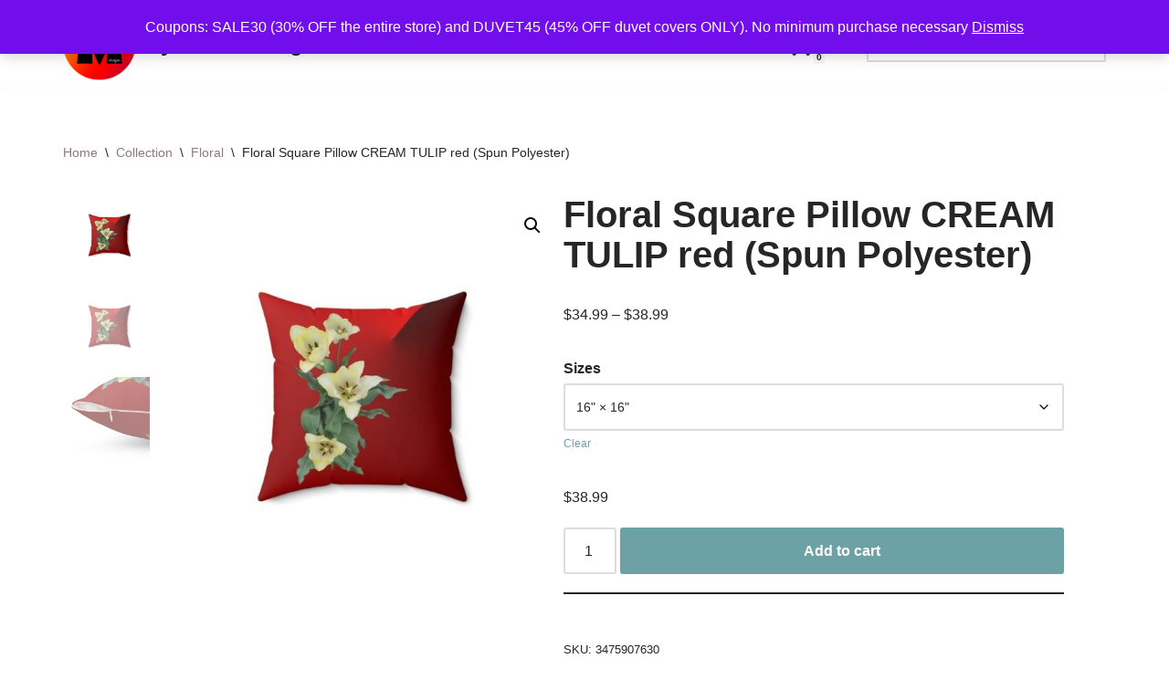

--- FILE ---
content_type: text/html; charset=UTF-8
request_url: https://bymariudesigns.com/product/floral-square-pillow-cream-tulip-red-spun-polyester/
body_size: 40142
content:
<!DOCTYPE html>
<html lang="en-US">

<head>
	
	<meta charset="UTF-8">
	<meta name="viewport" content="width=device-width, initial-scale=1, minimum-scale=1">
	<link rel="profile" href="http://gmpg.org/xfn/11">
		<meta name='robots' content='index, follow, max-image-preview:large, max-snippet:-1, max-video-preview:-1' />

	<!-- This site is optimized with the Yoast SEO plugin v26.5 - https://yoast.com/wordpress/plugins/seo/ -->
	<title>Floral Square Pillow CREAM TULIP red (Spun Polyester) - By Mariu Designs</title>
	<meta name="description" content="Unique. Colorful. Vibrant. At By Mariu Designs we are aiming to get you out of the crowd. Our Floral Square Pillows are high quality and long lasting." />
	<link rel="canonical" href="https://bymariudesigns.com/product/floral-square-pillow-cream-tulip-red-spun-polyester/" />
	<meta property="og:locale" content="en_US" />
	<meta property="og:type" content="article" />
	<meta property="og:title" content="Floral Square Pillow CREAM TULIP red (Spun Polyester) - By Mariu Designs" />
	<meta property="og:description" content="Unique. Colorful. Vibrant. At By Mariu Designs we are aiming to get you out of the crowd. Our Floral Square Pillows are high quality and long lasting." />
	<meta property="og:url" content="https://bymariudesigns.com/product/floral-square-pillow-cream-tulip-red-spun-polyester/" />
	<meta property="og:site_name" content="By Mariu Designs" />
	<meta property="article:publisher" content="https://www.facebook.com/ByMariuDesigns/" />
	<meta property="article:modified_time" content="2025-10-28T00:56:25+00:00" />
	<meta property="og:image" content="https://bymariudesigns.com/wp-content/uploads/2023/08/41521-12.jpg" />
	<meta property="og:image:width" content="1200" />
	<meta property="og:image:height" content="1200" />
	<meta property="og:image:type" content="image/jpeg" />
	<meta name="twitter:card" content="summary_large_image" />
	<meta name="twitter:label1" content="Est. reading time" />
	<meta name="twitter:data1" content="3 minutes" />
	<script type="application/ld+json" class="yoast-schema-graph">{"@context":"https://schema.org","@graph":[{"@type":"WebPage","@id":"https://bymariudesigns.com/product/floral-square-pillow-cream-tulip-red-spun-polyester/","url":"https://bymariudesigns.com/product/floral-square-pillow-cream-tulip-red-spun-polyester/","name":"Floral Square Pillow CREAM TULIP red (Spun Polyester) - By Mariu Designs","isPartOf":{"@id":"https://bymariudesigns.com/#website"},"primaryImageOfPage":{"@id":"https://bymariudesigns.com/product/floral-square-pillow-cream-tulip-red-spun-polyester/#primaryimage"},"image":{"@id":"https://bymariudesigns.com/product/floral-square-pillow-cream-tulip-red-spun-polyester/#primaryimage"},"thumbnailUrl":"https://bymariudesigns.com/wp-content/uploads/2023/08/41521-12.jpg","datePublished":"2021-10-30T15:43:50+00:00","dateModified":"2025-10-28T00:56:25+00:00","description":"Unique. Colorful. Vibrant. At By Mariu Designs we are aiming to get you out of the crowd. Our Floral Square Pillows are high quality and long lasting.","breadcrumb":{"@id":"https://bymariudesigns.com/product/floral-square-pillow-cream-tulip-red-spun-polyester/#breadcrumb"},"inLanguage":"en-US","potentialAction":[{"@type":"ReadAction","target":["https://bymariudesigns.com/product/floral-square-pillow-cream-tulip-red-spun-polyester/"]}]},{"@type":"ImageObject","inLanguage":"en-US","@id":"https://bymariudesigns.com/product/floral-square-pillow-cream-tulip-red-spun-polyester/#primaryimage","url":"https://bymariudesigns.com/wp-content/uploads/2023/08/41521-12.jpg","contentUrl":"https://bymariudesigns.com/wp-content/uploads/2023/08/41521-12.jpg","width":1200,"height":1200},{"@type":"BreadcrumbList","@id":"https://bymariudesigns.com/product/floral-square-pillow-cream-tulip-red-spun-polyester/#breadcrumb","itemListElement":[{"@type":"ListItem","position":1,"name":"Home","item":"https://bymariudesigns.com/"},{"@type":"ListItem","position":2,"name":"Shop","item":"https://bymariudesigns.com/shop/"},{"@type":"ListItem","position":3,"name":"Floral Square Pillow CREAM TULIP red (Spun Polyester)"}]},{"@type":"WebSite","@id":"https://bymariudesigns.com/#website","url":"https://bymariudesigns.com/","name":"By Mariu Designs","description":"Be ready to shine!","publisher":{"@id":"https://bymariudesigns.com/#organization"},"potentialAction":[{"@type":"SearchAction","target":{"@type":"EntryPoint","urlTemplate":"https://bymariudesigns.com/?s={search_term_string}"},"query-input":{"@type":"PropertyValueSpecification","valueRequired":true,"valueName":"search_term_string"}}],"inLanguage":"en-US"},{"@type":"Organization","@id":"https://bymariudesigns.com/#organization","name":"By Mariu Designs","url":"https://bymariudesigns.com/","logo":{"@type":"ImageObject","inLanguage":"en-US","@id":"https://bymariudesigns.com/#/schema/logo/image/","url":"http://bymariudesigns.com/wp-content/uploads/2021/09/cropped-Logo-ByMariuDesigns-Round.png","contentUrl":"http://bymariudesigns.com/wp-content/uploads/2021/09/cropped-Logo-ByMariuDesigns-Round.png","width":512,"height":512,"caption":"By Mariu Designs"},"image":{"@id":"https://bymariudesigns.com/#/schema/logo/image/"},"sameAs":["https://www.facebook.com/ByMariuDesigns/","https://www.instagram.com/bymariudesigns/"]}]}</script>
	<!-- / Yoast SEO plugin. -->


<link rel='dns-prefetch' href='//www.googletagmanager.com' />
<link rel="alternate" type="application/rss+xml" title="By Mariu Designs &raquo; Feed" href="https://bymariudesigns.com/feed/" />
<link rel="alternate" type="application/rss+xml" title="By Mariu Designs &raquo; Comments Feed" href="https://bymariudesigns.com/comments/feed/" />
<link rel="alternate" type="application/rss+xml" title="By Mariu Designs &raquo; Floral Square Pillow CREAM TULIP red (Spun Polyester) Comments Feed" href="https://bymariudesigns.com/product/floral-square-pillow-cream-tulip-red-spun-polyester/feed/" />
<link rel="alternate" title="oEmbed (JSON)" type="application/json+oembed" href="https://bymariudesigns.com/wp-json/oembed/1.0/embed?url=https%3A%2F%2Fbymariudesigns.com%2Fproduct%2Ffloral-square-pillow-cream-tulip-red-spun-polyester%2F" />
<link rel="alternate" title="oEmbed (XML)" type="text/xml+oembed" href="https://bymariudesigns.com/wp-json/oembed/1.0/embed?url=https%3A%2F%2Fbymariudesigns.com%2Fproduct%2Ffloral-square-pillow-cream-tulip-red-spun-polyester%2F&#038;format=xml" />
<style id='wp-img-auto-sizes-contain-inline-css'>
img:is([sizes=auto i],[sizes^="auto," i]){contain-intrinsic-size:3000px 1500px}
/*# sourceURL=wp-img-auto-sizes-contain-inline-css */
</style>
<style id='wp-emoji-styles-inline-css'>

	img.wp-smiley, img.emoji {
		display: inline !important;
		border: none !important;
		box-shadow: none !important;
		height: 1em !important;
		width: 1em !important;
		margin: 0 0.07em !important;
		vertical-align: -0.1em !important;
		background: none !important;
		padding: 0 !important;
	}
/*# sourceURL=wp-emoji-styles-inline-css */
</style>
<style id='wp-block-library-inline-css'>
:root{--wp-block-synced-color:#7a00df;--wp-block-synced-color--rgb:122,0,223;--wp-bound-block-color:var(--wp-block-synced-color);--wp-editor-canvas-background:#ddd;--wp-admin-theme-color:#007cba;--wp-admin-theme-color--rgb:0,124,186;--wp-admin-theme-color-darker-10:#006ba1;--wp-admin-theme-color-darker-10--rgb:0,107,160.5;--wp-admin-theme-color-darker-20:#005a87;--wp-admin-theme-color-darker-20--rgb:0,90,135;--wp-admin-border-width-focus:2px}@media (min-resolution:192dpi){:root{--wp-admin-border-width-focus:1.5px}}.wp-element-button{cursor:pointer}:root .has-very-light-gray-background-color{background-color:#eee}:root .has-very-dark-gray-background-color{background-color:#313131}:root .has-very-light-gray-color{color:#eee}:root .has-very-dark-gray-color{color:#313131}:root .has-vivid-green-cyan-to-vivid-cyan-blue-gradient-background{background:linear-gradient(135deg,#00d084,#0693e3)}:root .has-purple-crush-gradient-background{background:linear-gradient(135deg,#34e2e4,#4721fb 50%,#ab1dfe)}:root .has-hazy-dawn-gradient-background{background:linear-gradient(135deg,#faaca8,#dad0ec)}:root .has-subdued-olive-gradient-background{background:linear-gradient(135deg,#fafae1,#67a671)}:root .has-atomic-cream-gradient-background{background:linear-gradient(135deg,#fdd79a,#004a59)}:root .has-nightshade-gradient-background{background:linear-gradient(135deg,#330968,#31cdcf)}:root .has-midnight-gradient-background{background:linear-gradient(135deg,#020381,#2874fc)}:root{--wp--preset--font-size--normal:16px;--wp--preset--font-size--huge:42px}.has-regular-font-size{font-size:1em}.has-larger-font-size{font-size:2.625em}.has-normal-font-size{font-size:var(--wp--preset--font-size--normal)}.has-huge-font-size{font-size:var(--wp--preset--font-size--huge)}.has-text-align-center{text-align:center}.has-text-align-left{text-align:left}.has-text-align-right{text-align:right}.has-fit-text{white-space:nowrap!important}#end-resizable-editor-section{display:none}.aligncenter{clear:both}.items-justified-left{justify-content:flex-start}.items-justified-center{justify-content:center}.items-justified-right{justify-content:flex-end}.items-justified-space-between{justify-content:space-between}.screen-reader-text{border:0;clip-path:inset(50%);height:1px;margin:-1px;overflow:hidden;padding:0;position:absolute;width:1px;word-wrap:normal!important}.screen-reader-text:focus{background-color:#ddd;clip-path:none;color:#444;display:block;font-size:1em;height:auto;left:5px;line-height:normal;padding:15px 23px 14px;text-decoration:none;top:5px;width:auto;z-index:100000}html :where(.has-border-color){border-style:solid}html :where([style*=border-top-color]){border-top-style:solid}html :where([style*=border-right-color]){border-right-style:solid}html :where([style*=border-bottom-color]){border-bottom-style:solid}html :where([style*=border-left-color]){border-left-style:solid}html :where([style*=border-width]){border-style:solid}html :where([style*=border-top-width]){border-top-style:solid}html :where([style*=border-right-width]){border-right-style:solid}html :where([style*=border-bottom-width]){border-bottom-style:solid}html :where([style*=border-left-width]){border-left-style:solid}html :where(img[class*=wp-image-]){height:auto;max-width:100%}:where(figure){margin:0 0 1em}html :where(.is-position-sticky){--wp-admin--admin-bar--position-offset:var(--wp-admin--admin-bar--height,0px)}@media screen and (max-width:600px){html :where(.is-position-sticky){--wp-admin--admin-bar--position-offset:0px}}

/*# sourceURL=wp-block-library-inline-css */
</style><link rel='stylesheet' id='wc-blocks-style-css' href='https://bymariudesigns.com/wp-content/plugins/woocommerce/assets/client/blocks/wc-blocks.css?ver=wc-10.4.0' media='all' />
<style id='global-styles-inline-css'>
:root{--wp--preset--aspect-ratio--square: 1;--wp--preset--aspect-ratio--4-3: 4/3;--wp--preset--aspect-ratio--3-4: 3/4;--wp--preset--aspect-ratio--3-2: 3/2;--wp--preset--aspect-ratio--2-3: 2/3;--wp--preset--aspect-ratio--16-9: 16/9;--wp--preset--aspect-ratio--9-16: 9/16;--wp--preset--color--black: #000000;--wp--preset--color--cyan-bluish-gray: #abb8c3;--wp--preset--color--white: #ffffff;--wp--preset--color--pale-pink: #f78da7;--wp--preset--color--vivid-red: #cf2e2e;--wp--preset--color--luminous-vivid-orange: #ff6900;--wp--preset--color--luminous-vivid-amber: #fcb900;--wp--preset--color--light-green-cyan: #7bdcb5;--wp--preset--color--vivid-green-cyan: #00d084;--wp--preset--color--pale-cyan-blue: #8ed1fc;--wp--preset--color--vivid-cyan-blue: #0693e3;--wp--preset--color--vivid-purple: #9b51e0;--wp--preset--color--neve-link-color: var(--nv-primary-accent);--wp--preset--color--neve-link-hover-color: var(--nv-secondary-accent);--wp--preset--color--nv-site-bg: var(--nv-site-bg);--wp--preset--color--nv-light-bg: var(--nv-light-bg);--wp--preset--color--nv-dark-bg: var(--nv-dark-bg);--wp--preset--color--neve-text-color: var(--nv-text-color);--wp--preset--color--nv-text-dark-bg: var(--nv-text-dark-bg);--wp--preset--color--nv-c-1: var(--nv-c-1);--wp--preset--color--nv-c-2: var(--nv-c-2);--wp--preset--gradient--vivid-cyan-blue-to-vivid-purple: linear-gradient(135deg,rgb(6,147,227) 0%,rgb(155,81,224) 100%);--wp--preset--gradient--light-green-cyan-to-vivid-green-cyan: linear-gradient(135deg,rgb(122,220,180) 0%,rgb(0,208,130) 100%);--wp--preset--gradient--luminous-vivid-amber-to-luminous-vivid-orange: linear-gradient(135deg,rgb(252,185,0) 0%,rgb(255,105,0) 100%);--wp--preset--gradient--luminous-vivid-orange-to-vivid-red: linear-gradient(135deg,rgb(255,105,0) 0%,rgb(207,46,46) 100%);--wp--preset--gradient--very-light-gray-to-cyan-bluish-gray: linear-gradient(135deg,rgb(238,238,238) 0%,rgb(169,184,195) 100%);--wp--preset--gradient--cool-to-warm-spectrum: linear-gradient(135deg,rgb(74,234,220) 0%,rgb(151,120,209) 20%,rgb(207,42,186) 40%,rgb(238,44,130) 60%,rgb(251,105,98) 80%,rgb(254,248,76) 100%);--wp--preset--gradient--blush-light-purple: linear-gradient(135deg,rgb(255,206,236) 0%,rgb(152,150,240) 100%);--wp--preset--gradient--blush-bordeaux: linear-gradient(135deg,rgb(254,205,165) 0%,rgb(254,45,45) 50%,rgb(107,0,62) 100%);--wp--preset--gradient--luminous-dusk: linear-gradient(135deg,rgb(255,203,112) 0%,rgb(199,81,192) 50%,rgb(65,88,208) 100%);--wp--preset--gradient--pale-ocean: linear-gradient(135deg,rgb(255,245,203) 0%,rgb(182,227,212) 50%,rgb(51,167,181) 100%);--wp--preset--gradient--electric-grass: linear-gradient(135deg,rgb(202,248,128) 0%,rgb(113,206,126) 100%);--wp--preset--gradient--midnight: linear-gradient(135deg,rgb(2,3,129) 0%,rgb(40,116,252) 100%);--wp--preset--font-size--small: 13px;--wp--preset--font-size--medium: 20px;--wp--preset--font-size--large: 36px;--wp--preset--font-size--x-large: 42px;--wp--preset--spacing--20: 0.44rem;--wp--preset--spacing--30: 0.67rem;--wp--preset--spacing--40: 1rem;--wp--preset--spacing--50: 1.5rem;--wp--preset--spacing--60: 2.25rem;--wp--preset--spacing--70: 3.38rem;--wp--preset--spacing--80: 5.06rem;--wp--preset--shadow--natural: 6px 6px 9px rgba(0, 0, 0, 0.2);--wp--preset--shadow--deep: 12px 12px 50px rgba(0, 0, 0, 0.4);--wp--preset--shadow--sharp: 6px 6px 0px rgba(0, 0, 0, 0.2);--wp--preset--shadow--outlined: 6px 6px 0px -3px rgb(255, 255, 255), 6px 6px rgb(0, 0, 0);--wp--preset--shadow--crisp: 6px 6px 0px rgb(0, 0, 0);}:where(.is-layout-flex){gap: 0.5em;}:where(.is-layout-grid){gap: 0.5em;}body .is-layout-flex{display: flex;}.is-layout-flex{flex-wrap: wrap;align-items: center;}.is-layout-flex > :is(*, div){margin: 0;}body .is-layout-grid{display: grid;}.is-layout-grid > :is(*, div){margin: 0;}:where(.wp-block-columns.is-layout-flex){gap: 2em;}:where(.wp-block-columns.is-layout-grid){gap: 2em;}:where(.wp-block-post-template.is-layout-flex){gap: 1.25em;}:where(.wp-block-post-template.is-layout-grid){gap: 1.25em;}.has-black-color{color: var(--wp--preset--color--black) !important;}.has-cyan-bluish-gray-color{color: var(--wp--preset--color--cyan-bluish-gray) !important;}.has-white-color{color: var(--wp--preset--color--white) !important;}.has-pale-pink-color{color: var(--wp--preset--color--pale-pink) !important;}.has-vivid-red-color{color: var(--wp--preset--color--vivid-red) !important;}.has-luminous-vivid-orange-color{color: var(--wp--preset--color--luminous-vivid-orange) !important;}.has-luminous-vivid-amber-color{color: var(--wp--preset--color--luminous-vivid-amber) !important;}.has-light-green-cyan-color{color: var(--wp--preset--color--light-green-cyan) !important;}.has-vivid-green-cyan-color{color: var(--wp--preset--color--vivid-green-cyan) !important;}.has-pale-cyan-blue-color{color: var(--wp--preset--color--pale-cyan-blue) !important;}.has-vivid-cyan-blue-color{color: var(--wp--preset--color--vivid-cyan-blue) !important;}.has-vivid-purple-color{color: var(--wp--preset--color--vivid-purple) !important;}.has-neve-link-color-color{color: var(--wp--preset--color--neve-link-color) !important;}.has-neve-link-hover-color-color{color: var(--wp--preset--color--neve-link-hover-color) !important;}.has-nv-site-bg-color{color: var(--wp--preset--color--nv-site-bg) !important;}.has-nv-light-bg-color{color: var(--wp--preset--color--nv-light-bg) !important;}.has-nv-dark-bg-color{color: var(--wp--preset--color--nv-dark-bg) !important;}.has-neve-text-color-color{color: var(--wp--preset--color--neve-text-color) !important;}.has-nv-text-dark-bg-color{color: var(--wp--preset--color--nv-text-dark-bg) !important;}.has-nv-c-1-color{color: var(--wp--preset--color--nv-c-1) !important;}.has-nv-c-2-color{color: var(--wp--preset--color--nv-c-2) !important;}.has-black-background-color{background-color: var(--wp--preset--color--black) !important;}.has-cyan-bluish-gray-background-color{background-color: var(--wp--preset--color--cyan-bluish-gray) !important;}.has-white-background-color{background-color: var(--wp--preset--color--white) !important;}.has-pale-pink-background-color{background-color: var(--wp--preset--color--pale-pink) !important;}.has-vivid-red-background-color{background-color: var(--wp--preset--color--vivid-red) !important;}.has-luminous-vivid-orange-background-color{background-color: var(--wp--preset--color--luminous-vivid-orange) !important;}.has-luminous-vivid-amber-background-color{background-color: var(--wp--preset--color--luminous-vivid-amber) !important;}.has-light-green-cyan-background-color{background-color: var(--wp--preset--color--light-green-cyan) !important;}.has-vivid-green-cyan-background-color{background-color: var(--wp--preset--color--vivid-green-cyan) !important;}.has-pale-cyan-blue-background-color{background-color: var(--wp--preset--color--pale-cyan-blue) !important;}.has-vivid-cyan-blue-background-color{background-color: var(--wp--preset--color--vivid-cyan-blue) !important;}.has-vivid-purple-background-color{background-color: var(--wp--preset--color--vivid-purple) !important;}.has-neve-link-color-background-color{background-color: var(--wp--preset--color--neve-link-color) !important;}.has-neve-link-hover-color-background-color{background-color: var(--wp--preset--color--neve-link-hover-color) !important;}.has-nv-site-bg-background-color{background-color: var(--wp--preset--color--nv-site-bg) !important;}.has-nv-light-bg-background-color{background-color: var(--wp--preset--color--nv-light-bg) !important;}.has-nv-dark-bg-background-color{background-color: var(--wp--preset--color--nv-dark-bg) !important;}.has-neve-text-color-background-color{background-color: var(--wp--preset--color--neve-text-color) !important;}.has-nv-text-dark-bg-background-color{background-color: var(--wp--preset--color--nv-text-dark-bg) !important;}.has-nv-c-1-background-color{background-color: var(--wp--preset--color--nv-c-1) !important;}.has-nv-c-2-background-color{background-color: var(--wp--preset--color--nv-c-2) !important;}.has-black-border-color{border-color: var(--wp--preset--color--black) !important;}.has-cyan-bluish-gray-border-color{border-color: var(--wp--preset--color--cyan-bluish-gray) !important;}.has-white-border-color{border-color: var(--wp--preset--color--white) !important;}.has-pale-pink-border-color{border-color: var(--wp--preset--color--pale-pink) !important;}.has-vivid-red-border-color{border-color: var(--wp--preset--color--vivid-red) !important;}.has-luminous-vivid-orange-border-color{border-color: var(--wp--preset--color--luminous-vivid-orange) !important;}.has-luminous-vivid-amber-border-color{border-color: var(--wp--preset--color--luminous-vivid-amber) !important;}.has-light-green-cyan-border-color{border-color: var(--wp--preset--color--light-green-cyan) !important;}.has-vivid-green-cyan-border-color{border-color: var(--wp--preset--color--vivid-green-cyan) !important;}.has-pale-cyan-blue-border-color{border-color: var(--wp--preset--color--pale-cyan-blue) !important;}.has-vivid-cyan-blue-border-color{border-color: var(--wp--preset--color--vivid-cyan-blue) !important;}.has-vivid-purple-border-color{border-color: var(--wp--preset--color--vivid-purple) !important;}.has-neve-link-color-border-color{border-color: var(--wp--preset--color--neve-link-color) !important;}.has-neve-link-hover-color-border-color{border-color: var(--wp--preset--color--neve-link-hover-color) !important;}.has-nv-site-bg-border-color{border-color: var(--wp--preset--color--nv-site-bg) !important;}.has-nv-light-bg-border-color{border-color: var(--wp--preset--color--nv-light-bg) !important;}.has-nv-dark-bg-border-color{border-color: var(--wp--preset--color--nv-dark-bg) !important;}.has-neve-text-color-border-color{border-color: var(--wp--preset--color--neve-text-color) !important;}.has-nv-text-dark-bg-border-color{border-color: var(--wp--preset--color--nv-text-dark-bg) !important;}.has-nv-c-1-border-color{border-color: var(--wp--preset--color--nv-c-1) !important;}.has-nv-c-2-border-color{border-color: var(--wp--preset--color--nv-c-2) !important;}.has-vivid-cyan-blue-to-vivid-purple-gradient-background{background: var(--wp--preset--gradient--vivid-cyan-blue-to-vivid-purple) !important;}.has-light-green-cyan-to-vivid-green-cyan-gradient-background{background: var(--wp--preset--gradient--light-green-cyan-to-vivid-green-cyan) !important;}.has-luminous-vivid-amber-to-luminous-vivid-orange-gradient-background{background: var(--wp--preset--gradient--luminous-vivid-amber-to-luminous-vivid-orange) !important;}.has-luminous-vivid-orange-to-vivid-red-gradient-background{background: var(--wp--preset--gradient--luminous-vivid-orange-to-vivid-red) !important;}.has-very-light-gray-to-cyan-bluish-gray-gradient-background{background: var(--wp--preset--gradient--very-light-gray-to-cyan-bluish-gray) !important;}.has-cool-to-warm-spectrum-gradient-background{background: var(--wp--preset--gradient--cool-to-warm-spectrum) !important;}.has-blush-light-purple-gradient-background{background: var(--wp--preset--gradient--blush-light-purple) !important;}.has-blush-bordeaux-gradient-background{background: var(--wp--preset--gradient--blush-bordeaux) !important;}.has-luminous-dusk-gradient-background{background: var(--wp--preset--gradient--luminous-dusk) !important;}.has-pale-ocean-gradient-background{background: var(--wp--preset--gradient--pale-ocean) !important;}.has-electric-grass-gradient-background{background: var(--wp--preset--gradient--electric-grass) !important;}.has-midnight-gradient-background{background: var(--wp--preset--gradient--midnight) !important;}.has-small-font-size{font-size: var(--wp--preset--font-size--small) !important;}.has-medium-font-size{font-size: var(--wp--preset--font-size--medium) !important;}.has-large-font-size{font-size: var(--wp--preset--font-size--large) !important;}.has-x-large-font-size{font-size: var(--wp--preset--font-size--x-large) !important;}
/*# sourceURL=global-styles-inline-css */
</style>

<style id='classic-theme-styles-inline-css'>
/*! This file is auto-generated */
.wp-block-button__link{color:#fff;background-color:#32373c;border-radius:9999px;box-shadow:none;text-decoration:none;padding:calc(.667em + 2px) calc(1.333em + 2px);font-size:1.125em}.wp-block-file__button{background:#32373c;color:#fff;text-decoration:none}
/*# sourceURL=/wp-includes/css/classic-themes.min.css */
</style>
<link rel='stylesheet' id='contact-form-7-css' href='https://bymariudesigns.com/wp-content/plugins/contact-form-7/includes/css/styles.css?ver=6.1.4' media='all' />
<link rel='stylesheet' id='photoswipe-css' href='https://bymariudesigns.com/wp-content/plugins/woocommerce/assets/css/photoswipe/photoswipe.min.css?ver=10.4.0' media='all' />
<link rel='stylesheet' id='photoswipe-default-skin-css' href='https://bymariudesigns.com/wp-content/plugins/woocommerce/assets/css/photoswipe/default-skin/default-skin.min.css?ver=10.4.0' media='all' />
<link rel='stylesheet' id='woocommerce-layout-css' href='https://bymariudesigns.com/wp-content/plugins/woocommerce/assets/css/woocommerce-layout.css?ver=10.4.0' media='all' />
<link rel='stylesheet' id='woocommerce-smallscreen-css' href='https://bymariudesigns.com/wp-content/plugins/woocommerce/assets/css/woocommerce-smallscreen.css?ver=10.4.0' media='only screen and (max-width: 768px)' />
<link rel='stylesheet' id='woocommerce-general-css' href='https://bymariudesigns.com/wp-content/plugins/woocommerce/assets/css/woocommerce.css?ver=10.4.0' media='all' />
<style id='woocommerce-inline-inline-css'>
.woocommerce form .form-row .required { visibility: visible; }
/*# sourceURL=woocommerce-inline-inline-css */
</style>
<link rel='stylesheet' id='WCPAY_EXPRESS_CHECKOUT_ECE-css' href='https://bymariudesigns.com/wp-content/plugins/woocommerce-payments/dist/express-checkout.css?ver=10.3.0' media='all' />
<link rel='stylesheet' id='neve-woocommerce-css' href='https://bymariudesigns.com/wp-content/themes/neve/assets/css/woocommerce.min.css?ver=4.2.1' media='all' />
<link rel='stylesheet' id='neve-style-css' href='https://bymariudesigns.com/wp-content/themes/neve/style-main-new.min.css?ver=4.2.1' media='all' />
<style id='neve-style-inline-css'>
.is-menu-sidebar .header-menu-sidebar { visibility: visible; }.is-menu-sidebar.menu_sidebar_slide_left .header-menu-sidebar { transform: translate3d(0, 0, 0); left: 0; }.is-menu-sidebar.menu_sidebar_slide_right .header-menu-sidebar { transform: translate3d(0, 0, 0); right: 0; }.is-menu-sidebar.menu_sidebar_pull_right .header-menu-sidebar, .is-menu-sidebar.menu_sidebar_pull_left .header-menu-sidebar { transform: translateX(0); }.is-menu-sidebar.menu_sidebar_dropdown .header-menu-sidebar { height: auto; }.is-menu-sidebar.menu_sidebar_dropdown .header-menu-sidebar-inner { max-height: 400px; padding: 20px 0; }.is-menu-sidebar.menu_sidebar_full_canvas .header-menu-sidebar { opacity: 1; }.header-menu-sidebar .menu-item-nav-search:not(.floating) { pointer-events: none; }.header-menu-sidebar .menu-item-nav-search .is-menu-sidebar { pointer-events: unset; }@media screen and (max-width: 960px) { .builder-item.cr .item--inner { --textalign: center; --justify: center; } }
.nv-meta-list li.meta:not(:last-child):after { content:"/" }.nv-meta-list .no-mobile{
			display:none;
		}.nv-meta-list li.last::after{
			content: ""!important;
		}@media (min-width: 769px) {
			.nv-meta-list .no-mobile {
				display: inline-block;
			}
			.nv-meta-list li.last:not(:last-child)::after {
		 		content: "/" !important;
			}
		}
 :root{ --container: 748px;--postwidth:100%; --primarybtnbg: var(--nv-primary-accent); --primarybtnhoverbg: var(--nv-primary-accent); --primarybtncolor: #fff; --secondarybtncolor: var(--nv-primary-accent); --primarybtnhovercolor: #fff; --secondarybtnhovercolor: var(--nv-primary-accent);--primarybtnborderradius:3px;--secondarybtnborderradius:3px;--secondarybtnborderwidth:3px;--btnpadding:13px 15px;--primarybtnpadding:13px 15px;--secondarybtnpadding:calc(13px - 3px) calc(15px - 3px); --bodyfontfamily: Arial,Helvetica,sans-serif; --bodyfontsize: 15px; --bodylineheight: 1.6; --bodyletterspacing: 0px; --bodyfontweight: 400; --h1fontsize: 36px; --h1fontweight: 700; --h1lineheight: 1.2; --h1letterspacing: 0px; --h1texttransform: none; --h2fontsize: 28px; --h2fontweight: 700; --h2lineheight: 1.3; --h2letterspacing: 0px; --h2texttransform: none; --h3fontsize: 24px; --h3fontweight: 700; --h3lineheight: 1.4; --h3letterspacing: 0px; --h3texttransform: none; --h4fontsize: 20px; --h4fontweight: 700; --h4lineheight: 1.6; --h4letterspacing: 0px; --h4texttransform: none; --h5fontsize: 16px; --h5fontweight: 700; --h5lineheight: 1.6; --h5letterspacing: 0px; --h5texttransform: none; --h6fontsize: 14px; --h6fontweight: 700; --h6lineheight: 1.6; --h6letterspacing: 0px; --h6texttransform: none;--formfieldborderwidth:2px;--formfieldborderradius:3px; --formfieldbgcolor: var(--nv-site-bg); --formfieldbordercolor: #dddddd; --formfieldcolor: var(--nv-text-color);--formfieldpadding:10px 12px; } .nv-index-posts{ --borderradius:0px; } .single-post-container .alignfull > [class*="__inner-container"], .single-post-container .alignwide > [class*="__inner-container"]{ max-width:718px } .single-product .alignfull > [class*="__inner-container"], .single-product .alignwide > [class*="__inner-container"]{ max-width:718px } .nv-meta-list{ --avatarsize: 20px; } .single .nv-meta-list{ --avatarsize: 20px; } .nv-is-boxed.nv-comments-wrap{ --padding:20px; } .nv-is-boxed.comment-respond{ --padding:20px; } .single:not(.single-product), .page{ --c-vspace:0 0 0 0;; } .scroll-to-top{ --color: var(--nv-text-dark-bg);--padding:8px 10px; --borderradius: 3px; --bgcolor: var(--nv-primary-accent); --hovercolor: var(--nv-text-dark-bg); --hoverbgcolor: var(--nv-primary-accent);--size:16px; } .global-styled{ --bgcolor: var(--nv-site-bg); } .header-top{ --rowbcolor: var(--nv-light-bg); --color: var(--nv-text-color); --bgcolor: var(--nv-site-bg); } .header-main{ --rowbcolor: var(--nv-light-bg); --color: var(--nv-text-color); --bgcolor: var(--nv-site-bg); } .header-bottom{ --rowbcolor: var(--nv-light-bg); --color: var(--nv-text-color); --bgcolor: var(--nv-site-bg); } .header-menu-sidebar-bg{ --justify: flex-start; --textalign: left;--flexg: 1;--wrapdropdownwidth: auto; --color: var(--nv-text-color); --bgcolor: var(--nv-site-bg); } .header-menu-sidebar{ width: 360px; } .builder-item--logo{ --maxwidth: 80px; --fs: 24px;--padding:10px 0;--margin:0; --textalign: center;--justify: center; } .builder-item--nav-icon,.header-menu-sidebar .close-sidebar-panel .navbar-toggle{ --borderradius:0; } .builder-item--nav-icon{ --label-margin:0 5px 0 0;;--padding:10px 15px;--margin:0; } .builder-item--primary-menu{ --hovercolor: #ff6d00; --hovertextcolor: var(--nv-text-color); --activecolor: var(--nv-primary-accent); --spacing: 20px; --height: 25px;--padding:0;--margin:0; --fontsize: 1em; --lineheight: 1.6; --letterspacing: 0px; --fontweight: 500; --texttransform: none; --iconsize: 1em; } .hfg-is-group.has-primary-menu .inherit-ff{ --inheritedfw: 500; } .builder-item--header_search{ --height: 40px;--formfieldborderwidth:2px;--formfieldborderradius:2px;--padding:0;--margin:0; } .builder-item--header_search_responsive{ --iconsize: 15px; --formfieldfontsize: 14px;--formfieldborderwidth:2px;--formfieldborderradius:2px; --height: 40px;--padding:0 10px;--margin:0; } .builder-item--header_cart_icon{ --iconsize: 30px; --labelsize: 15px;--padding:0 10px;--margin:0; } .footer-top-inner .row{ grid-template-columns:1fr 1fr 1fr; --valign: flex-start; } .footer-top{ --rowbcolor: var(--nv-light-bg); --color: var(--nv-text-color); --bgcolor: var(--nv-site-bg); } .footer-main-inner .row{ grid-template-columns:1fr 1fr 1fr; --valign: flex-start; } .footer-main{ --rowbcolor: var(--nv-light-bg); --color: var(--nv-text-color); --bgcolor: var(--nv-site-bg); } .footer-bottom-inner .row{ grid-template-columns:2fr 1fr 1fr; --valign: flex-start; } .footer-bottom{ --rowbcolor: var(--nv-light-bg); --color: var(--nv-text-dark-bg); --bgcolor: var(--nv-dark-bg); } .builder-item--footer-menu{ --hovercolor: #ff6d00; --spacing: 20px; --height: 25px;--padding:0;--margin:0; --fontsize: 1em; --lineheight: 1.6; --letterspacing: 0px; --fontweight: 500; --texttransform: none; --iconsize: 1em; --textalign: left;--justify: flex-start; } @media(min-width: 576px){ :root{ --container: 992px;--postwidth:50%;--btnpadding:13px 15px;--primarybtnpadding:13px 15px;--secondarybtnpadding:calc(13px - 3px) calc(15px - 3px); --bodyfontsize: 16px; --bodylineheight: 1.6; --bodyletterspacing: 0px; --h1fontsize: 38px; --h1lineheight: 1.2; --h1letterspacing: 0px; --h2fontsize: 30px; --h2lineheight: 1.2; --h2letterspacing: 0px; --h3fontsize: 26px; --h3lineheight: 1.4; --h3letterspacing: 0px; --h4fontsize: 22px; --h4lineheight: 1.5; --h4letterspacing: 0px; --h5fontsize: 18px; --h5lineheight: 1.6; --h5letterspacing: 0px; --h6fontsize: 14px; --h6lineheight: 1.6; --h6letterspacing: 0px; } .single-post-container .alignfull > [class*="__inner-container"], .single-post-container .alignwide > [class*="__inner-container"]{ max-width:962px } .single-product .alignfull > [class*="__inner-container"], .single-product .alignwide > [class*="__inner-container"]{ max-width:962px } .nv-meta-list{ --avatarsize: 20px; } .single .nv-meta-list{ --avatarsize: 20px; } .nv-is-boxed.nv-comments-wrap{ --padding:30px; } .nv-is-boxed.comment-respond{ --padding:30px; } .single:not(.single-product), .page{ --c-vspace:0 0 0 0;; } .scroll-to-top{ --padding:8px 10px;--size:16px; } .header-menu-sidebar-bg{ --justify: flex-start; --textalign: left;--flexg: 1;--wrapdropdownwidth: auto; } .header-menu-sidebar{ width: 360px; } .builder-item--logo{ --maxwidth: 80px; --fs: 24px;--padding:10px 0;--margin:0; --textalign: center;--justify: center; } .builder-item--nav-icon{ --label-margin:0 5px 0 0;;--padding:10px 15px;--margin:0; } .builder-item--primary-menu{ --spacing: 20px; --height: 25px;--padding:0;--margin:0; --fontsize: 1em; --lineheight: 1.6; --letterspacing: 0px; --iconsize: 1em; } .builder-item--header_search{ --height: 40px;--formfieldborderwidth:2px;--formfieldborderradius:2px;--padding:0;--margin:0; } .builder-item--header_search_responsive{ --formfieldfontsize: 14px;--formfieldborderwidth:2px;--formfieldborderradius:2px; --height: 40px;--padding:0 10px;--margin:0; } .builder-item--header_cart_icon{ --padding:0 10px;--margin:0; } .builder-item--footer-menu{ --spacing: 20px; --height: 25px;--padding:0;--margin:0; --fontsize: 1em; --lineheight: 1.6; --letterspacing: 0px; --iconsize: 1em; --textalign: left;--justify: flex-start; } }@media(min-width: 960px){ :root{ --container: 1172px;--postwidth:33.333333333333%;--btnpadding:13px 15px;--primarybtnpadding:13px 15px;--secondarybtnpadding:calc(13px - 3px) calc(15px - 3px); --bodyfontsize: 16px; --bodylineheight: 1.7; --bodyletterspacing: 0px; --h1fontsize: 40px; --h1lineheight: 1.1; --h1letterspacing: 0px; --h2fontsize: 32px; --h2lineheight: 1.2; --h2letterspacing: 0px; --h3fontsize: 28px; --h3lineheight: 1.4; --h3letterspacing: 0px; --h4fontsize: 24px; --h4lineheight: 1.5; --h4letterspacing: 0px; --h5fontsize: 20px; --h5lineheight: 1.6; --h5letterspacing: 0px; --h6fontsize: 16px; --h6lineheight: 1.6; --h6letterspacing: 0px; } body:not(.single):not(.archive):not(.blog):not(.search):not(.error404) .neve-main > .container .col, body.post-type-archive-course .neve-main > .container .col, body.post-type-archive-llms_membership .neve-main > .container .col{ max-width: 100%; } body:not(.single):not(.archive):not(.blog):not(.search):not(.error404) .nv-sidebar-wrap, body.post-type-archive-course .nv-sidebar-wrap, body.post-type-archive-llms_membership .nv-sidebar-wrap{ max-width: 0%; } .neve-main > .archive-container .nv-index-posts.col{ max-width: 100%; } .neve-main > .archive-container .nv-sidebar-wrap{ max-width: 0%; } .neve-main > .single-post-container .nv-single-post-wrap.col{ max-width: 70%; } .single-post-container .alignfull > [class*="__inner-container"], .single-post-container .alignwide > [class*="__inner-container"]{ max-width:790px } .container-fluid.single-post-container .alignfull > [class*="__inner-container"], .container-fluid.single-post-container .alignwide > [class*="__inner-container"]{ max-width:calc(70% + 15px) } .neve-main > .single-post-container .nv-sidebar-wrap{ max-width: 30%; } .archive.woocommerce .neve-main > .shop-container .nv-shop.col{ max-width: 70%; } .archive.woocommerce .neve-main > .shop-container .nv-sidebar-wrap{ max-width: 30%; } .single-product .neve-main > .shop-container .nv-shop.col{ max-width: 100%; } .single-product .alignfull > [class*="__inner-container"], .single-product .alignwide > [class*="__inner-container"]{ max-width:1142px } .single-product .container-fluid .alignfull > [class*="__inner-container"], .single-product .alignwide > [class*="__inner-container"]{ max-width:calc(100% + 15px) } .single-product .neve-main > .shop-container .nv-sidebar-wrap{ max-width: 0%; } .nv-meta-list{ --avatarsize: 20px; } .single .nv-meta-list{ --avatarsize: 20px; } .nv-is-boxed.nv-comments-wrap{ --padding:40px; } .nv-is-boxed.comment-respond{ --padding:20px; } .single:not(.single-product), .page{ --c-vspace:0 0 0 0;; } .scroll-to-top{ --padding:8px 10px;--size:16px; } .header-menu-sidebar-bg{ --justify: flex-start; --textalign: left;--flexg: 1;--wrapdropdownwidth: auto; } .header-menu-sidebar{ width: 360px; } .builder-item--logo{ --maxwidth: 80px; --fs: 24px;--padding:0;--margin:0; --textalign: center;--justify: center; } .builder-item--nav-icon{ --label-margin:0 5px 0 0;;--padding:10px 15px;--margin:0; } .builder-item--primary-menu{ --spacing: 25px; --height: 25px;--padding:0;--margin:0; --fontsize: 1em; --lineheight: 1.6; --letterspacing: 0px; --iconsize: 1em; } .builder-item--header_search{ --height: 40px;--formfieldborderwidth:2px;--formfieldborderradius:2px;--padding:0;--margin:0; } .builder-item--header_search_responsive{ --formfieldfontsize: 14px;--formfieldborderwidth:2px;--formfieldborderradius:2px; --height: 40px;--padding:0 10px;--margin:0; } .builder-item--header_cart_icon{ --padding:0 10px;--margin:0; } .builder-item--footer-menu{ --spacing: 20px; --height: 25px;--padding:0;--margin:0; --fontsize: 1em; --lineheight: 1.6; --letterspacing: 0px; --iconsize: 1em; --textalign: left;--justify: flex-start; } }.scroll-to-top {right: 20px; border: none; position: fixed; bottom: 30px; display: none; opacity: 0; visibility: hidden; transition: opacity 0.3s ease-in-out, visibility 0.3s ease-in-out; align-items: center; justify-content: center; z-index: 999; } @supports (-webkit-overflow-scrolling: touch) { .scroll-to-top { bottom: 74px; } } .scroll-to-top.image { background-position: center; } .scroll-to-top .scroll-to-top-image { width: 100%; height: 100%; } .scroll-to-top .scroll-to-top-label { margin: 0; padding: 5px; } .scroll-to-top:hover { text-decoration: none; } .scroll-to-top.scroll-to-top-left {left: 20px; right: unset;} .scroll-to-top.scroll-show-mobile { display: flex; } @media (min-width: 960px) { .scroll-to-top { display: flex; } }.scroll-to-top { color: var(--color); padding: var(--padding); border-radius: var(--borderradius); background: var(--bgcolor); } .scroll-to-top:hover, .scroll-to-top:focus { color: var(--hovercolor); background: var(--hoverbgcolor); } .scroll-to-top-icon, .scroll-to-top.image .scroll-to-top-image { width: var(--size); height: var(--size); } .scroll-to-top-image { background-image: var(--bgimage); background-size: cover; }:root{--nv-primary-accent:#6ca1a6;--nv-secondary-accent:#8c7788;--nv-site-bg:#ffffff;--nv-light-bg:#f4f5f7;--nv-dark-bg:#121212;--nv-text-color:#272626;--nv-text-dark-bg:#ffffff;--nv-c-1:#a1818a;--nv-c-2:#88a999;--nv-fallback-ff:Arial, Helvetica, sans-serif;}
/*# sourceURL=neve-style-inline-css */
</style>
<script src="https://bymariudesigns.com/wp-includes/js/jquery/jquery.min.js?ver=3.7.1" id="jquery-core-js"></script>
<script src="https://bymariudesigns.com/wp-includes/js/jquery/jquery-migrate.min.js?ver=3.4.1" id="jquery-migrate-js"></script>
<script src="https://bymariudesigns.com/wp-content/plugins/woocommerce/assets/js/jquery-blockui/jquery.blockUI.min.js?ver=2.7.0-wc.10.4.0" id="wc-jquery-blockui-js" defer data-wp-strategy="defer"></script>
<script id="wc-add-to-cart-js-extra">
var wc_add_to_cart_params = {"ajax_url":"/wp-admin/admin-ajax.php","wc_ajax_url":"/?wc-ajax=%%endpoint%%","i18n_view_cart":"View cart","cart_url":"https://bymariudesigns.com/cart/","is_cart":"","cart_redirect_after_add":"no"};
//# sourceURL=wc-add-to-cart-js-extra
</script>
<script src="https://bymariudesigns.com/wp-content/plugins/woocommerce/assets/js/frontend/add-to-cart.min.js?ver=10.4.0" id="wc-add-to-cart-js" defer data-wp-strategy="defer"></script>
<script src="https://bymariudesigns.com/wp-content/plugins/woocommerce/assets/js/zoom/jquery.zoom.min.js?ver=1.7.21-wc.10.4.0" id="wc-zoom-js" defer data-wp-strategy="defer"></script>
<script src="https://bymariudesigns.com/wp-content/plugins/woocommerce/assets/js/flexslider/jquery.flexslider.min.js?ver=2.7.2-wc.10.4.0" id="wc-flexslider-js" defer data-wp-strategy="defer"></script>
<script src="https://bymariudesigns.com/wp-content/plugins/woocommerce/assets/js/photoswipe/photoswipe.min.js?ver=4.1.1-wc.10.4.0" id="wc-photoswipe-js" defer data-wp-strategy="defer"></script>
<script src="https://bymariudesigns.com/wp-content/plugins/woocommerce/assets/js/photoswipe/photoswipe-ui-default.min.js?ver=4.1.1-wc.10.4.0" id="wc-photoswipe-ui-default-js" defer data-wp-strategy="defer"></script>
<script src="https://bymariudesigns.com/wp-content/plugins/woocommerce/assets/js/js-cookie/js.cookie.min.js?ver=2.1.4-wc.10.4.0" id="wc-js-cookie-js" defer data-wp-strategy="defer"></script>
<script id="woocommerce-js-extra">
var woocommerce_params = {"ajax_url":"/wp-admin/admin-ajax.php","wc_ajax_url":"/?wc-ajax=%%endpoint%%","i18n_password_show":"Show password","i18n_password_hide":"Hide password"};
//# sourceURL=woocommerce-js-extra
</script>
<script src="https://bymariudesigns.com/wp-content/plugins/woocommerce/assets/js/frontend/woocommerce.min.js?ver=10.4.0" id="woocommerce-js" defer data-wp-strategy="defer"></script>
<script id="WCPAY_ASSETS-js-extra">
var wcpayAssets = {"url":"https://bymariudesigns.com/wp-content/plugins/woocommerce-payments/dist/"};
//# sourceURL=WCPAY_ASSETS-js-extra
</script>

<!-- Google tag (gtag.js) snippet added by Site Kit -->
<!-- Google Analytics snippet added by Site Kit -->
<script src="https://www.googletagmanager.com/gtag/js?id=G-91CB66E6D8" id="google_gtagjs-js" async></script>
<script id="google_gtagjs-js-after">
window.dataLayer = window.dataLayer || [];function gtag(){dataLayer.push(arguments);}
gtag("set","linker",{"domains":["bymariudesigns.com"]});
gtag("js", new Date());
gtag("set", "developer_id.dZTNiMT", true);
gtag("config", "G-91CB66E6D8");
//# sourceURL=google_gtagjs-js-after
</script>
<link rel="https://api.w.org/" href="https://bymariudesigns.com/wp-json/" /><link rel="alternate" title="JSON" type="application/json" href="https://bymariudesigns.com/wp-json/wp/v2/product/5305" /><link rel="EditURI" type="application/rsd+xml" title="RSD" href="https://bymariudesigns.com/xmlrpc.php?rsd" />
<meta name="generator" content="WordPress 6.9" />
<meta name="generator" content="WooCommerce 10.4.0" />
<link rel='shortlink' href='https://bymariudesigns.com/?p=5305' />
<meta name="generator" content="Site Kit by Google 1.167.0" />	<noscript><style>.woocommerce-product-gallery{ opacity: 1 !important; }</style></noscript>
	
<!-- Google AdSense meta tags added by Site Kit -->
<meta name="google-adsense-platform-account" content="ca-host-pub-2644536267352236">
<meta name="google-adsense-platform-domain" content="sitekit.withgoogle.com">
<!-- End Google AdSense meta tags added by Site Kit -->
<link rel="icon" href="https://bymariudesigns.com/wp-content/uploads/2021/10/cropped-Logo-ByMariuDesigns-Round-200x200-300dpi-32x32.png" sizes="32x32" />
<link rel="icon" href="https://bymariudesigns.com/wp-content/uploads/2021/10/cropped-Logo-ByMariuDesigns-Round-200x200-300dpi-192x192.png" sizes="192x192" />
<link rel="apple-touch-icon" href="https://bymariudesigns.com/wp-content/uploads/2021/10/cropped-Logo-ByMariuDesigns-Round-200x200-300dpi-180x180.png" />
<meta name="msapplication-TileImage" content="https://bymariudesigns.com/wp-content/uploads/2021/10/cropped-Logo-ByMariuDesigns-Round-200x200-300dpi-270x270.png" />
		<style id="wp-custom-css">
			/* Contact form */
.contact-form div.wpforms-container-full .wpforms-form input[type=text],
.contact-form div.wpforms-container-full .wpforms-form input[type=email]{
    padding: 34px 22px;
		border: none;
	  border-radius: 4px;
    background-color: #ffffff;
		font-family: Arial;
    font-size: 14px;
		margin-bottom: 12px;
}
.contact-form div.wpforms-container-full .wpforms-form .wpforms-field-label{
	font-family:Rubik;
	font-size:14px;
	font-weight:700;
	color:#000000;
	margin-bottom: 12px;
}
.contact-form div.wpforms-container-full .wpforms-form .wpforms-required-label{
	font-weight:700;
	color:#000000;
}
/* Contact form - Button */
.contact-form div.wpforms-container-full .wpforms-form button[type=submit] {
		margin-top: -22px;
		letter-spacing: 1.1px;
    background-color:#eea42c;
    font-family: Rubik;
    font-size: 14px;
    color: #ffffff;
    padding: 8.875px 44.3906px;
    border-radius: 4px;
	font-weight:700;
}
.contact-form div.wpforms-container-full .wpforms-form button[type=submit]:hover {
	  background-color:#eea42c;
}
/* Link colors */
.link-white a  {
    color: #ffffff;
		text-decoration: none !important;
}
.link-black a  {
	  text-decoration: none !important;
    color: #070731;
}
/* Responsiveness */
@media screen and (max-width: 600px) {
  .contact-form {
    width: 100%;
  }
}		</style>
		
	<link rel='stylesheet' id='wc-blocks-checkout-style-css' href='https://bymariudesigns.com/wp-content/plugins/woocommerce-payments/dist/blocks-checkout.css?ver=10.3.0' media='all' />
</head>

<body  class="wp-singular product-template-default single single-product postid-5305 wp-custom-logo wp-theme-neve theme-neve woocommerce woocommerce-page woocommerce-demo-store woocommerce-no-js  nv-blog-grid nv-sidebar-full-width menu_sidebar_slide_left" id="neve_body"  >
<p role="complementary" aria-label="Store notice" class="woocommerce-store-notice demo_store" data-notice-id="5ac6176ca2920e6b792367a530fe3df7" style="display:none;">Coupons: SALE30 (30% OFF the entire store) and DUVET45 (45% OFF duvet covers ONLY). No minimum purchase necessary <a role="button" href="#" class="woocommerce-store-notice__dismiss-link">Dismiss</a></p><div class="wrapper">
	
	<header class="header"  >
		<a class="neve-skip-link show-on-focus" href="#content" >
			Skip to content		</a>
		<div id="header-grid"  class="hfg_header site-header">
	
<nav class="header--row header-main hide-on-mobile hide-on-tablet layout-full-contained nv-navbar has-center header--row"
	data-row-id="main" data-show-on="desktop">

	<div
		class="header--row-inner header-main-inner">
		<div class="container">
			<div
				class="row row--wrapper"
				data-section="hfg_header_layout_main" >
				<div class="hfg-slot left"><div class="builder-item desktop-center"><div class="item--inner builder-item--logo"
		data-section="title_tagline"
		data-item-id="logo">
	
<div class="site-logo">
	<a class="brand" href="https://bymariudesigns.com/" aria-label="By Mariu Designs Be ready to shine!" rel="home"><div class="title-with-logo"><img width="200" height="200" src="https://bymariudesigns.com/wp-content/uploads/2021/10/Logo-ByMariuDesigns-Round-200x200-300dpi.png" class="neve-site-logo skip-lazy" alt="By Mariu Designs logo" data-variant="logo" decoding="async" srcset="https://bymariudesigns.com/wp-content/uploads/2021/10/Logo-ByMariuDesigns-Round-200x200-300dpi.png 200w, https://bymariudesigns.com/wp-content/uploads/2021/10/Logo-ByMariuDesigns-Round-200x200-300dpi-150x150.png 150w, https://bymariudesigns.com/wp-content/uploads/2021/10/Logo-ByMariuDesigns-Round-200x200-300dpi-100x100.png 100w" sizes="(max-width: 200px) 100vw, 200px" /><div class="nv-title-tagline-wrap"><p class="site-title">By Mariu Designs</p></div></div></a></div>
	</div>

</div></div><div class="hfg-slot center"><div class="builder-item has-nav"><div class="item--inner builder-item--primary-menu has_menu"
		data-section="header_menu_primary"
		data-item-id="primary-menu">
	<div class="nv-nav-wrap">
	<div role="navigation" class="nav-menu-primary"
			aria-label="Primary Menu">

		<ul id="nv-primary-navigation-main" class="primary-menu-ul nav-ul menu-desktop"><li id="menu-item-22523" class="menu-item menu-item-type-post_type menu-item-object-page menu-item-home menu-item-22523"><div class="wrap"><a href="https://bymariudesigns.com/">Home</a></div></li>
<li id="menu-item-7920" class="menu-item menu-item-type-custom menu-item-object-custom menu-item-has-children menu-item-7920"><div class="wrap"><a href="#"><span class="menu-item-title-wrap dd-title">Collections</span></a><div role="button" aria-pressed="false" aria-label="Open Submenu" tabindex="0" class="caret-wrap caret 2" style="margin-left:5px;"><span class="caret"><svg fill="currentColor" aria-label="Dropdown" xmlns="http://www.w3.org/2000/svg" viewBox="0 0 448 512"><path d="M207.029 381.476L12.686 187.132c-9.373-9.373-9.373-24.569 0-33.941l22.667-22.667c9.357-9.357 24.522-9.375 33.901-.04L224 284.505l154.745-154.021c9.379-9.335 24.544-9.317 33.901.04l22.667 22.667c9.373 9.373 9.373 24.569 0 33.941L240.971 381.476c-9.373 9.372-24.569 9.372-33.942 0z"/></svg></span></div></div>
<ul class="sub-menu">
	<li id="menu-item-7921" class="menu-item menu-item-type-custom menu-item-object-custom menu-item-has-children menu-item-7921"><div class="wrap"><a href="#"><span class="menu-item-title-wrap dd-title">Floral Collection</span></a><div role="button" aria-pressed="false" aria-label="Open Submenu" tabindex="0" class="caret-wrap caret 3" style="margin-left:5px;"><span class="caret"><svg fill="currentColor" aria-label="Dropdown" xmlns="http://www.w3.org/2000/svg" viewBox="0 0 448 512"><path d="M207.029 381.476L12.686 187.132c-9.373-9.373-9.373-24.569 0-33.941l22.667-22.667c9.357-9.357 24.522-9.375 33.901-.04L224 284.505l154.745-154.021c9.379-9.335 24.544-9.317 33.901.04l22.667 22.667c9.373 9.373 9.373 24.569 0 33.941L240.971 381.476c-9.373 9.372-24.569 9.372-33.942 0z"/></svg></span></div></div>
	<ul class="sub-menu">
		<li id="menu-item-7927" class="menu-item menu-item-type-post_type menu-item-object-page menu-item-7927"><div class="wrap"><a href="https://bymariudesigns.com/bags/">Bags</a></div></li>
		<li id="menu-item-7929" class="menu-item menu-item-type-post_type menu-item-object-page menu-item-7929"><div class="wrap"><a href="https://bymariudesigns.com/pouches/">Pouches</a></div></li>
		<li id="menu-item-7928" class="menu-item menu-item-type-post_type menu-item-object-page menu-item-7928"><div class="wrap"><a href="https://bymariudesigns.com/pillows/">Pillows</a></div></li>
		<li id="menu-item-7965" class="menu-item menu-item-type-post_type menu-item-object-page menu-item-7965"><div class="wrap"><a href="https://bymariudesigns.com/floral-designs/">Floral Designs</a></div></li>
	</ul>
</li>
	<li id="menu-item-10816" class="menu-item menu-item-type-post_type menu-item-object-page menu-item-10816"><div class="wrap"><a href="https://bymariudesigns.com/bricks-collection/">BRICKS Collection</a></div></li>
	<li id="menu-item-7922" class="menu-item menu-item-type-custom menu-item-object-custom menu-item-has-children menu-item-7922"><div class="wrap"><a href="#"><span class="menu-item-title-wrap dd-title">geOmetrix Collection</span></a><div role="button" aria-pressed="false" aria-label="Open Submenu" tabindex="0" class="caret-wrap caret 9" style="margin-left:5px;"><span class="caret"><svg fill="currentColor" aria-label="Dropdown" xmlns="http://www.w3.org/2000/svg" viewBox="0 0 448 512"><path d="M207.029 381.476L12.686 187.132c-9.373-9.373-9.373-24.569 0-33.941l22.667-22.667c9.357-9.357 24.522-9.375 33.901-.04L224 284.505l154.745-154.021c9.379-9.335 24.544-9.317 33.901.04l22.667 22.667c9.373 9.373 9.373 24.569 0 33.941L240.971 381.476c-9.373 9.372-24.569 9.372-33.942 0z"/></svg></span></div></div>
	<ul class="sub-menu">
		<li id="menu-item-7925" class="menu-item menu-item-type-post_type menu-item-object-page menu-item-7925"><div class="wrap"><a href="https://bymariudesigns.com/sport-water-bottles/">Sport Water Bottles</a></div></li>
		<li id="menu-item-7926" class="menu-item menu-item-type-post_type menu-item-object-page menu-item-7926"><div class="wrap"><a href="https://bymariudesigns.com/wine-insulated-cups/">Wine Insulated Cups</a></div></li>
		<li id="menu-item-7973" class="menu-item menu-item-type-post_type menu-item-object-page menu-item-7973"><div class="wrap"><a href="https://bymariudesigns.com/geometrix-designs/">geOmetrix Designs</a></div></li>
	</ul>
</li>
	<li id="menu-item-9775" class="menu-item menu-item-type-custom menu-item-object-custom menu-item-has-children menu-item-9775"><div class="wrap"><a href="#"><span class="menu-item-title-wrap dd-title">SQUARE Collection</span></a><div role="button" aria-pressed="false" aria-label="Open Submenu" tabindex="0" class="caret-wrap caret 13" style="margin-left:5px;"><span class="caret"><svg fill="currentColor" aria-label="Dropdown" xmlns="http://www.w3.org/2000/svg" viewBox="0 0 448 512"><path d="M207.029 381.476L12.686 187.132c-9.373-9.373-9.373-24.569 0-33.941l22.667-22.667c9.357-9.357 24.522-9.375 33.901-.04L224 284.505l154.745-154.021c9.379-9.335 24.544-9.317 33.901.04l22.667 22.667c9.373 9.373 9.373 24.569 0 33.941L240.971 381.476c-9.373 9.372-24.569 9.372-33.942 0z"/></svg></span></div></div>
	<ul class="sub-menu">
		<li id="menu-item-9808" class="menu-item menu-item-type-post_type menu-item-object-page menu-item-9808"><div class="wrap"><a href="https://bymariudesigns.com/square-designs/">SQUARE Designs</a></div></li>
		<li id="menu-item-19893" class="menu-item menu-item-type-post_type menu-item-object-page menu-item-19893"><div class="wrap"><a href="https://bymariudesigns.com/square-collection/">SQUARE Collection</a></div></li>
	</ul>
</li>
</ul>
</li>
<li id="menu-item-3341" class="menu-item menu-item-type-post_type menu-item-object-page menu-item-has-children current_page_parent menu-item-3341"><div class="wrap"><a href="https://bymariudesigns.com/shop/"><span class="menu-item-title-wrap dd-title">Shop</span></a><div role="button" aria-pressed="false" aria-label="Open Submenu" tabindex="0" class="caret-wrap caret 16" style="margin-left:5px;"><span class="caret"><svg fill="currentColor" aria-label="Dropdown" xmlns="http://www.w3.org/2000/svg" viewBox="0 0 448 512"><path d="M207.029 381.476L12.686 187.132c-9.373-9.373-9.373-24.569 0-33.941l22.667-22.667c9.357-9.357 24.522-9.375 33.901-.04L224 284.505l154.745-154.021c9.379-9.335 24.544-9.317 33.901.04l22.667 22.667c9.373 9.373 9.373 24.569 0 33.941L240.971 381.476c-9.373 9.372-24.569 9.372-33.942 0z"/></svg></span></div></div>
<ul class="sub-menu">
	<li id="menu-item-21311" class="menu-item menu-item-type-post_type menu-item-object-page menu-item-21311"><div class="wrap"><a href="https://bymariudesigns.com/shop-christmas/">SHOP Christmas Collection</a></div></li>
	<li id="menu-item-19895" class="menu-item menu-item-type-post_type menu-item-object-page menu-item-19895"><div class="wrap"><a href="https://bymariudesigns.com/shop-tiny-collection/">SHOP TINY Collection</a></div></li>
	<li id="menu-item-10819" class="menu-item menu-item-type-post_type menu-item-object-page menu-item-10819"><div class="wrap"><a href="https://bymariudesigns.com/shop-bricks-collection/">SHOP BRICKS Collection</a></div></li>
	<li id="menu-item-9773" class="menu-item menu-item-type-post_type menu-item-object-page menu-item-9773"><div class="wrap"><a href="https://bymariudesigns.com/shop-square-collection/">SHOP SQUARE Collection</a></div></li>
	<li id="menu-item-14654" class="menu-item menu-item-type-post_type menu-item-object-page menu-item-14654"><div class="wrap"><a href="https://bymariudesigns.com/shop-mid-century-modern/">SHOP Mid Century Modern</a></div></li>
	<li id="menu-item-19896" class="menu-item menu-item-type-post_type menu-item-object-page menu-item-19896"><div class="wrap"><a href="https://bymariudesigns.com/shop-floral/">SHOP FLORAL Collection</a></div></li>
	<li id="menu-item-21208" class="menu-item menu-item-type-post_type menu-item-object-page menu-item-21208"><div class="wrap"><a href="https://bymariudesigns.com/shop-bucket-hats/">SHOP Bucket Hats</a></div></li>
	<li id="menu-item-7923" class="menu-item menu-item-type-post_type menu-item-object-page menu-item-7923"><div class="wrap"><a href="https://bymariudesigns.com/shop-wine-insulated-cups/">SHOP Wine Insulated Cups</a></div></li>
	<li id="menu-item-7924" class="menu-item menu-item-type-post_type menu-item-object-page menu-item-7924"><div class="wrap"><a href="https://bymariudesigns.com/shop-sport-water-bottles/">SHOP Sport Water Bottles</a></div></li>
	<li id="menu-item-9774" class="menu-item menu-item-type-post_type menu-item-object-page menu-item-9774"><div class="wrap"><a href="https://bymariudesigns.com/shop-jewelry-boxes/">SHOP Jewelry Boxes</a></div></li>
	<li id="menu-item-6592" class="menu-item menu-item-type-post_type menu-item-object-page menu-item-6592"><div class="wrap"><a href="https://bymariudesigns.com/shop-bags/">SHOP Bags</a></div></li>
	<li id="menu-item-6591" class="menu-item menu-item-type-post_type menu-item-object-page menu-item-6591"><div class="wrap"><a href="https://bymariudesigns.com/shop-pouches/">SHOP Pouches</a></div></li>
	<li id="menu-item-6590" class="menu-item menu-item-type-custom menu-item-object-custom menu-item-has-children menu-item-6590"><div class="wrap"><a href="#"><span class="menu-item-title-wrap dd-title">SHOP Pillows</span></a><div role="button" aria-pressed="false" aria-label="Open Submenu" tabindex="0" class="caret-wrap caret 29" style="margin-left:5px;"><span class="caret"><svg fill="currentColor" aria-label="Dropdown" xmlns="http://www.w3.org/2000/svg" viewBox="0 0 448 512"><path d="M207.029 381.476L12.686 187.132c-9.373-9.373-9.373-24.569 0-33.941l22.667-22.667c9.357-9.357 24.522-9.375 33.901-.04L224 284.505l154.745-154.021c9.379-9.335 24.544-9.317 33.901.04l22.667 22.667c9.373 9.373 9.373 24.569 0 33.941L240.971 381.476c-9.373 9.372-24.569 9.372-33.942 0z"/></svg></span></div></div>
	<ul class="sub-menu">
		<li id="menu-item-6601" class="menu-item menu-item-type-post_type menu-item-object-page menu-item-6601"><div class="wrap"><a href="https://bymariudesigns.com/shop-pillows-faux-suede/">SHOP Pillows Faux Suede</a></div></li>
		<li id="menu-item-6602" class="menu-item menu-item-type-post_type menu-item-object-page menu-item-6602"><div class="wrap"><a href="https://bymariudesigns.com/shop-pillows/">SHOP Pillows Spun Polyester</a></div></li>
	</ul>
</li>
</ul>
</li>
<li id="menu-item-3603" class="menu-item menu-item-type-post_type menu-item-object-page menu-item-3603"><div class="wrap"><a href="https://bymariudesigns.com/about-us/">About Us</a></div></li>
</ul>	</div>
</div>

	</div>

</div></div><div class="hfg-slot right"><div class="builder-item desktop-left hfg-start"><div class="item--inner builder-item--header_cart_icon"
		data-section="header_cart_icon"
		data-item-id="header_cart_icon">
	
<div class="component-wrap">
	<div class="responsive-nav-cart menu-item-nav-cart
	dropdown cart-is-empty	">
		<a href="https://bymariudesigns.com/cart/" class="cart-icon-wrapper">
						<span class="nv-icon nv-cart"><svg width="15" height="15" viewBox="0 0 1792 1792" xmlns="http://www.w3.org/2000/svg"><path d="M704 1536q0 52-38 90t-90 38-90-38-38-90 38-90 90-38 90 38 38 90zm896 0q0 52-38 90t-90 38-90-38-38-90 38-90 90-38 90 38 38 90zm128-1088v512q0 24-16.5 42.5t-40.5 21.5l-1044 122q13 60 13 70 0 16-24 64h920q26 0 45 19t19 45-19 45-45 19h-1024q-26 0-45-19t-19-45q0-11 8-31.5t16-36 21.5-40 15.5-29.5l-177-823h-204q-26 0-45-19t-19-45 19-45 45-19h256q16 0 28.5 6.5t19.5 15.5 13 24.5 8 26 5.5 29.5 4.5 26h1201q26 0 45 19t19 45z"/></svg></span>			<span class="screen-reader-text">
				Cart			</span>
			<span class="cart-count">
				0			</span>
					</a>
				<div class="nv-nav-cart widget">

			<div class="widget woocommerce widget_shopping_cart"> <div class="hide_cart_widget_if_empty"><div class="widget_shopping_cart_content"></div></div></div>		</div>
			</div>
</div>


	</div>

</div><div class="builder-item desktop-left"><div class="item--inner builder-item--header_search"
		data-section="header_search"
		data-item-id="header_search">
	<div class="component-wrap search-field">
	<div class="widget widget-search"  style="padding: 0;margin: 8px 2px;"  >
		
<form role="search"
	method="get"
	class="search-form"
	action="https://bymariudesigns.com/">
	<label>
		<span class="screen-reader-text">Search for...</span>
	</label>
	<input type="search"
		class="search-field"
		aria-label="Search"
		placeholder="Search for..."
		value=""
		name="s"/>
	<button type="submit"
			class="search-submit nv-submit"
			aria-label="Search">
					<span class="nv-search-icon-wrap">
				<span class="nv-icon nv-search" >
				<svg width="15" height="15" viewBox="0 0 1792 1792" xmlns="http://www.w3.org/2000/svg"><path d="M1216 832q0-185-131.5-316.5t-316.5-131.5-316.5 131.5-131.5 316.5 131.5 316.5 316.5 131.5 316.5-131.5 131.5-316.5zm512 832q0 52-38 90t-90 38q-54 0-90-38l-343-342q-179 124-399 124-143 0-273.5-55.5t-225-150-150-225-55.5-273.5 55.5-273.5 150-225 225-150 273.5-55.5 273.5 55.5 225 150 150 225 55.5 273.5q0 220-124 399l343 343q37 37 37 90z" /></svg>
			</span>			</span>
			</button>
	</form>
	</div>
</div>
	</div>

</div></div>							</div>
		</div>
	</div>
</nav>


<nav class="header--row header-main hide-on-desktop layout-full-contained nv-navbar header--row"
	data-row-id="main" data-show-on="mobile">

	<div
		class="header--row-inner header-main-inner">
		<div class="container">
			<div
				class="row row--wrapper"
				data-section="hfg_header_layout_main" >
				<div class="hfg-slot left"><div class="builder-item mobile-center tablet-center"><div class="item--inner builder-item--logo"
		data-section="title_tagline"
		data-item-id="logo">
	
<div class="site-logo">
	<a class="brand" href="https://bymariudesigns.com/" aria-label="By Mariu Designs Be ready to shine!" rel="home"><div class="title-with-logo"><img width="200" height="200" src="https://bymariudesigns.com/wp-content/uploads/2021/10/Logo-ByMariuDesigns-Round-200x200-300dpi.png" class="neve-site-logo skip-lazy" alt="By Mariu Designs logo" data-variant="logo" decoding="async" srcset="https://bymariudesigns.com/wp-content/uploads/2021/10/Logo-ByMariuDesigns-Round-200x200-300dpi.png 200w, https://bymariudesigns.com/wp-content/uploads/2021/10/Logo-ByMariuDesigns-Round-200x200-300dpi-150x150.png 150w, https://bymariudesigns.com/wp-content/uploads/2021/10/Logo-ByMariuDesigns-Round-200x200-300dpi-100x100.png 100w" sizes="(max-width: 200px) 100vw, 200px" /><div class="nv-title-tagline-wrap"><p class="site-title">By Mariu Designs</p></div></div></a></div>
	</div>

</div><div class="builder-item tablet-left mobile-left"><div class="item--inner builder-item--nav-icon"
		data-section="header_menu_icon"
		data-item-id="nav-icon">
	<div class="menu-mobile-toggle item-button navbar-toggle-wrapper">
	<button type="button" class=" navbar-toggle"
			value="Navigation Menu"
					aria-label="Navigation Menu "
			aria-expanded="false" onclick="if('undefined' !== typeof toggleAriaClick ) { toggleAriaClick() }">
					<span class="bars">
				<span class="icon-bar"></span>
				<span class="icon-bar"></span>
				<span class="icon-bar"></span>
			</span>
					<span class="screen-reader-text">Navigation Menu</span>
	</button>
</div> <!--.navbar-toggle-wrapper-->


	</div>

</div></div><div class="hfg-slot right"><div class="builder-item tablet-left mobile-left"><div class="item--inner builder-item--header_search_responsive"
		data-section="header_search_responsive"
		data-item-id="header_search_responsive">
	<div class="nv-search-icon-component" >
	<div  class="menu-item-nav-search canvas">
		<a aria-label="Search" href="#" class="nv-icon nv-search" >
				<svg width="15" height="15" viewBox="0 0 1792 1792" xmlns="http://www.w3.org/2000/svg"><path d="M1216 832q0-185-131.5-316.5t-316.5-131.5-316.5 131.5-131.5 316.5 131.5 316.5 316.5 131.5 316.5-131.5 131.5-316.5zm512 832q0 52-38 90t-90 38q-54 0-90-38l-343-342q-179 124-399 124-143 0-273.5-55.5t-225-150-150-225-55.5-273.5 55.5-273.5 150-225 225-150 273.5-55.5 273.5 55.5 225 150 150 225 55.5 273.5q0 220-124 399l343 343q37 37 37 90z" /></svg>
			</a>		<div class="nv-nav-search" aria-label="search">
			<div class="form-wrap container responsive-search">
				
<form role="search"
	method="get"
	class="search-form"
	action="https://bymariudesigns.com/">
	<label>
		<span class="screen-reader-text">Search for...</span>
	</label>
	<input type="search"
		class="search-field"
		aria-label="Search"
		placeholder="Search for..."
		value=""
		name="s"/>
	<button type="submit"
			class="search-submit nv-submit"
			aria-label="Search">
					<span class="nv-search-icon-wrap">
				<span class="nv-icon nv-search" >
				<svg width="15" height="15" viewBox="0 0 1792 1792" xmlns="http://www.w3.org/2000/svg"><path d="M1216 832q0-185-131.5-316.5t-316.5-131.5-316.5 131.5-131.5 316.5 131.5 316.5 316.5 131.5 316.5-131.5 131.5-316.5zm512 832q0 52-38 90t-90 38q-54 0-90-38l-343-342q-179 124-399 124-143 0-273.5-55.5t-225-150-150-225-55.5-273.5 55.5-273.5 150-225 225-150 273.5-55.5 273.5 55.5 225 150 150 225 55.5 273.5q0 220-124 399l343 343q37 37 37 90z" /></svg>
			</span>			</span>
			</button>
	</form>
			</div>
							<div class="close-container container responsive-search">
					<button  class="close-responsive-search" aria-label="Close"
												>
						<svg width="50" height="50" viewBox="0 0 20 20" fill="#555555"><path d="M14.95 6.46L11.41 10l3.54 3.54l-1.41 1.41L10 11.42l-3.53 3.53l-1.42-1.42L8.58 10L5.05 6.47l1.42-1.42L10 8.58l3.54-3.53z"/></svg>
					</button>
				</div>
					</div>
	</div>
</div>
	</div>

</div></div>							</div>
		</div>
	</div>
</nav>

<div
		id="header-menu-sidebar" class="header-menu-sidebar tcb menu-sidebar-panel slide_left hfg-pe"
		data-row-id="sidebar">
	<div id="header-menu-sidebar-bg" class="header-menu-sidebar-bg">
				<div class="close-sidebar-panel navbar-toggle-wrapper">
			<button type="button" class="hamburger is-active  navbar-toggle active" 					value="Navigation Menu"
					aria-label="Navigation Menu "
					aria-expanded="false" onclick="if('undefined' !== typeof toggleAriaClick ) { toggleAriaClick() }">
								<span class="bars">
						<span class="icon-bar"></span>
						<span class="icon-bar"></span>
						<span class="icon-bar"></span>
					</span>
								<span class="screen-reader-text">
			Navigation Menu					</span>
			</button>
		</div>
					<div id="header-menu-sidebar-inner" class="header-menu-sidebar-inner tcb ">
						<div class="builder-item has-nav"><div class="item--inner builder-item--primary-menu has_menu"
		data-section="header_menu_primary"
		data-item-id="primary-menu">
	<div class="nv-nav-wrap">
	<div role="navigation" class="nav-menu-primary"
			aria-label="Primary Menu">

		<ul id="nv-primary-navigation-sidebar" class="primary-menu-ul nav-ul menu-mobile"><li class="menu-item menu-item-type-post_type menu-item-object-page menu-item-home menu-item-22523"><div class="wrap"><a href="https://bymariudesigns.com/">Home</a></div></li>
<li class="menu-item menu-item-type-custom menu-item-object-custom menu-item-has-children menu-item-7920"><div class="wrap"><a href="#"><span class="menu-item-title-wrap dd-title">Collections</span></a><button tabindex="0" type="button" class="caret-wrap navbar-toggle 2 " style="margin-left:5px;"  aria-label="Toggle Collections"><span class="caret"><svg fill="currentColor" aria-label="Dropdown" xmlns="http://www.w3.org/2000/svg" viewBox="0 0 448 512"><path d="M207.029 381.476L12.686 187.132c-9.373-9.373-9.373-24.569 0-33.941l22.667-22.667c9.357-9.357 24.522-9.375 33.901-.04L224 284.505l154.745-154.021c9.379-9.335 24.544-9.317 33.901.04l22.667 22.667c9.373 9.373 9.373 24.569 0 33.941L240.971 381.476c-9.373 9.372-24.569 9.372-33.942 0z"/></svg></span></button></div>
<ul class="sub-menu">
	<li class="menu-item menu-item-type-custom menu-item-object-custom menu-item-has-children menu-item-7921"><div class="wrap"><a href="#"><span class="menu-item-title-wrap dd-title">Floral Collection</span></a><button tabindex="0" type="button" class="caret-wrap navbar-toggle 3 " style="margin-left:5px;"  aria-label="Toggle Floral Collection"><span class="caret"><svg fill="currentColor" aria-label="Dropdown" xmlns="http://www.w3.org/2000/svg" viewBox="0 0 448 512"><path d="M207.029 381.476L12.686 187.132c-9.373-9.373-9.373-24.569 0-33.941l22.667-22.667c9.357-9.357 24.522-9.375 33.901-.04L224 284.505l154.745-154.021c9.379-9.335 24.544-9.317 33.901.04l22.667 22.667c9.373 9.373 9.373 24.569 0 33.941L240.971 381.476c-9.373 9.372-24.569 9.372-33.942 0z"/></svg></span></button></div>
	<ul class="sub-menu">
		<li class="menu-item menu-item-type-post_type menu-item-object-page menu-item-7927"><div class="wrap"><a href="https://bymariudesigns.com/bags/">Bags</a></div></li>
		<li class="menu-item menu-item-type-post_type menu-item-object-page menu-item-7929"><div class="wrap"><a href="https://bymariudesigns.com/pouches/">Pouches</a></div></li>
		<li class="menu-item menu-item-type-post_type menu-item-object-page menu-item-7928"><div class="wrap"><a href="https://bymariudesigns.com/pillows/">Pillows</a></div></li>
		<li class="menu-item menu-item-type-post_type menu-item-object-page menu-item-7965"><div class="wrap"><a href="https://bymariudesigns.com/floral-designs/">Floral Designs</a></div></li>
	</ul>
</li>
	<li class="menu-item menu-item-type-post_type menu-item-object-page menu-item-10816"><div class="wrap"><a href="https://bymariudesigns.com/bricks-collection/">BRICKS Collection</a></div></li>
	<li class="menu-item menu-item-type-custom menu-item-object-custom menu-item-has-children menu-item-7922"><div class="wrap"><a href="#"><span class="menu-item-title-wrap dd-title">geOmetrix Collection</span></a><button tabindex="0" type="button" class="caret-wrap navbar-toggle 9 " style="margin-left:5px;"  aria-label="Toggle geOmetrix Collection"><span class="caret"><svg fill="currentColor" aria-label="Dropdown" xmlns="http://www.w3.org/2000/svg" viewBox="0 0 448 512"><path d="M207.029 381.476L12.686 187.132c-9.373-9.373-9.373-24.569 0-33.941l22.667-22.667c9.357-9.357 24.522-9.375 33.901-.04L224 284.505l154.745-154.021c9.379-9.335 24.544-9.317 33.901.04l22.667 22.667c9.373 9.373 9.373 24.569 0 33.941L240.971 381.476c-9.373 9.372-24.569 9.372-33.942 0z"/></svg></span></button></div>
	<ul class="sub-menu">
		<li class="menu-item menu-item-type-post_type menu-item-object-page menu-item-7925"><div class="wrap"><a href="https://bymariudesigns.com/sport-water-bottles/">Sport Water Bottles</a></div></li>
		<li class="menu-item menu-item-type-post_type menu-item-object-page menu-item-7926"><div class="wrap"><a href="https://bymariudesigns.com/wine-insulated-cups/">Wine Insulated Cups</a></div></li>
		<li class="menu-item menu-item-type-post_type menu-item-object-page menu-item-7973"><div class="wrap"><a href="https://bymariudesigns.com/geometrix-designs/">geOmetrix Designs</a></div></li>
	</ul>
</li>
	<li class="menu-item menu-item-type-custom menu-item-object-custom menu-item-has-children menu-item-9775"><div class="wrap"><a href="#"><span class="menu-item-title-wrap dd-title">SQUARE Collection</span></a><button tabindex="0" type="button" class="caret-wrap navbar-toggle 13 " style="margin-left:5px;"  aria-label="Toggle SQUARE Collection"><span class="caret"><svg fill="currentColor" aria-label="Dropdown" xmlns="http://www.w3.org/2000/svg" viewBox="0 0 448 512"><path d="M207.029 381.476L12.686 187.132c-9.373-9.373-9.373-24.569 0-33.941l22.667-22.667c9.357-9.357 24.522-9.375 33.901-.04L224 284.505l154.745-154.021c9.379-9.335 24.544-9.317 33.901.04l22.667 22.667c9.373 9.373 9.373 24.569 0 33.941L240.971 381.476c-9.373 9.372-24.569 9.372-33.942 0z"/></svg></span></button></div>
	<ul class="sub-menu">
		<li class="menu-item menu-item-type-post_type menu-item-object-page menu-item-9808"><div class="wrap"><a href="https://bymariudesigns.com/square-designs/">SQUARE Designs</a></div></li>
		<li class="menu-item menu-item-type-post_type menu-item-object-page menu-item-19893"><div class="wrap"><a href="https://bymariudesigns.com/square-collection/">SQUARE Collection</a></div></li>
	</ul>
</li>
</ul>
</li>
<li class="menu-item menu-item-type-post_type menu-item-object-page menu-item-has-children current_page_parent menu-item-3341"><div class="wrap"><a href="https://bymariudesigns.com/shop/"><span class="menu-item-title-wrap dd-title">Shop</span></a><button tabindex="0" type="button" class="caret-wrap navbar-toggle 16 " style="margin-left:5px;"  aria-label="Toggle Shop"><span class="caret"><svg fill="currentColor" aria-label="Dropdown" xmlns="http://www.w3.org/2000/svg" viewBox="0 0 448 512"><path d="M207.029 381.476L12.686 187.132c-9.373-9.373-9.373-24.569 0-33.941l22.667-22.667c9.357-9.357 24.522-9.375 33.901-.04L224 284.505l154.745-154.021c9.379-9.335 24.544-9.317 33.901.04l22.667 22.667c9.373 9.373 9.373 24.569 0 33.941L240.971 381.476c-9.373 9.372-24.569 9.372-33.942 0z"/></svg></span></button></div>
<ul class="sub-menu">
	<li class="menu-item menu-item-type-post_type menu-item-object-page menu-item-21311"><div class="wrap"><a href="https://bymariudesigns.com/shop-christmas/">SHOP Christmas Collection</a></div></li>
	<li class="menu-item menu-item-type-post_type menu-item-object-page menu-item-19895"><div class="wrap"><a href="https://bymariudesigns.com/shop-tiny-collection/">SHOP TINY Collection</a></div></li>
	<li class="menu-item menu-item-type-post_type menu-item-object-page menu-item-10819"><div class="wrap"><a href="https://bymariudesigns.com/shop-bricks-collection/">SHOP BRICKS Collection</a></div></li>
	<li class="menu-item menu-item-type-post_type menu-item-object-page menu-item-9773"><div class="wrap"><a href="https://bymariudesigns.com/shop-square-collection/">SHOP SQUARE Collection</a></div></li>
	<li class="menu-item menu-item-type-post_type menu-item-object-page menu-item-14654"><div class="wrap"><a href="https://bymariudesigns.com/shop-mid-century-modern/">SHOP Mid Century Modern</a></div></li>
	<li class="menu-item menu-item-type-post_type menu-item-object-page menu-item-19896"><div class="wrap"><a href="https://bymariudesigns.com/shop-floral/">SHOP FLORAL Collection</a></div></li>
	<li class="menu-item menu-item-type-post_type menu-item-object-page menu-item-21208"><div class="wrap"><a href="https://bymariudesigns.com/shop-bucket-hats/">SHOP Bucket Hats</a></div></li>
	<li class="menu-item menu-item-type-post_type menu-item-object-page menu-item-7923"><div class="wrap"><a href="https://bymariudesigns.com/shop-wine-insulated-cups/">SHOP Wine Insulated Cups</a></div></li>
	<li class="menu-item menu-item-type-post_type menu-item-object-page menu-item-7924"><div class="wrap"><a href="https://bymariudesigns.com/shop-sport-water-bottles/">SHOP Sport Water Bottles</a></div></li>
	<li class="menu-item menu-item-type-post_type menu-item-object-page menu-item-9774"><div class="wrap"><a href="https://bymariudesigns.com/shop-jewelry-boxes/">SHOP Jewelry Boxes</a></div></li>
	<li class="menu-item menu-item-type-post_type menu-item-object-page menu-item-6592"><div class="wrap"><a href="https://bymariudesigns.com/shop-bags/">SHOP Bags</a></div></li>
	<li class="menu-item menu-item-type-post_type menu-item-object-page menu-item-6591"><div class="wrap"><a href="https://bymariudesigns.com/shop-pouches/">SHOP Pouches</a></div></li>
	<li class="menu-item menu-item-type-custom menu-item-object-custom menu-item-has-children menu-item-6590"><div class="wrap"><a href="#"><span class="menu-item-title-wrap dd-title">SHOP Pillows</span></a><button tabindex="0" type="button" class="caret-wrap navbar-toggle 29 " style="margin-left:5px;"  aria-label="Toggle SHOP Pillows"><span class="caret"><svg fill="currentColor" aria-label="Dropdown" xmlns="http://www.w3.org/2000/svg" viewBox="0 0 448 512"><path d="M207.029 381.476L12.686 187.132c-9.373-9.373-9.373-24.569 0-33.941l22.667-22.667c9.357-9.357 24.522-9.375 33.901-.04L224 284.505l154.745-154.021c9.379-9.335 24.544-9.317 33.901.04l22.667 22.667c9.373 9.373 9.373 24.569 0 33.941L240.971 381.476c-9.373 9.372-24.569 9.372-33.942 0z"/></svg></span></button></div>
	<ul class="sub-menu">
		<li class="menu-item menu-item-type-post_type menu-item-object-page menu-item-6601"><div class="wrap"><a href="https://bymariudesigns.com/shop-pillows-faux-suede/">SHOP Pillows Faux Suede</a></div></li>
		<li class="menu-item menu-item-type-post_type menu-item-object-page menu-item-6602"><div class="wrap"><a href="https://bymariudesigns.com/shop-pillows/">SHOP Pillows Spun Polyester</a></div></li>
	</ul>
</li>
</ul>
</li>
<li class="menu-item menu-item-type-post_type menu-item-object-page menu-item-3603"><div class="wrap"><a href="https://bymariudesigns.com/about-us/">About Us</a></div></li>
</ul>	</div>
</div>

	</div>

</div>					</div>
	</div>
</div>
<div class="header-menu-sidebar-overlay hfg-ov hfg-pe" onclick="if('undefined' !== typeof toggleAriaClick ) { toggleAriaClick() }"></div>
</div>
	</header>

	<style>.nav-ul li:focus-within .wrap.active + .sub-menu { opacity: 1; visibility: visible; }.nav-ul li.neve-mega-menu:focus-within .wrap.active + .sub-menu { display: grid; }.nav-ul li > .wrap { display: flex; align-items: center; position: relative; padding: 0 4px; }.nav-ul:not(.menu-mobile):not(.neve-mega-menu) > li > .wrap > a { padding-top: 1px }</style><style>.header-menu-sidebar .nav-ul li .wrap { padding: 0 4px; }.header-menu-sidebar .nav-ul li .wrap a { flex-grow: 1; display: flex; }.header-menu-sidebar .nav-ul li .wrap a .dd-title { width: var(--wrapdropdownwidth); }.header-menu-sidebar .nav-ul li .wrap button { border: 0; z-index: 1; background: 0; }.header-menu-sidebar .nav-ul li:not([class*=block]):not(.menu-item-has-children) > .wrap > a { padding-right: calc(1em + (18px*2)); text-wrap: wrap; white-space: normal;}.header-menu-sidebar .nav-ul li.menu-item-has-children:not([class*=block]) > .wrap > a { margin-right: calc(-1em - (18px*2)); padding-right: 46px;}</style>

	
	<main id="content" class="neve-main">

<div class="container shop-container"><div class="row">
	<div class="nv-index-posts nv-shop col"><div class="nv-bc-count-wrap"><nav class="woocommerce-breadcrumb" aria-label="Breadcrumb"><a href="https://bymariudesigns.com">Home</a><span class="nv-breadcrumb-delimiter">\</span><a href="https://bymariudesigns.com/product-category/collection/">Collection</a><span class="nv-breadcrumb-delimiter">\</span><a href="https://bymariudesigns.com/product-category/collection/floral/">Floral</a><span class="nv-breadcrumb-delimiter">\</span>Floral Square Pillow CREAM TULIP red (Spun Polyester)</nav></div>
					
			<div class="woocommerce-notices-wrapper"></div><div id="product-5305" class="product type-product post-5305 status-publish first instock product_cat-floral product_cat-home-decor product_cat-pillows product_cat-spun-polyester product_tag-accent product_tag-bedroom product_tag-colorful product_tag-cushions product_tag-decoration product_tag-floral product_tag-gift product_tag-home product_tag-living product_tag-pillows product_tag-present product_tag-spun-polyester product_tag-square has-post-thumbnail taxable shipping-taxable purchasable product-type-variable has-default-attributes">

	<div class="nv-single-product-top"><div class="woocommerce-product-gallery woocommerce-product-gallery--with-images woocommerce-product-gallery--columns-4 images" data-columns="4" style="opacity: 0; transition: opacity .25s ease-in-out;">
	<div class="woocommerce-product-gallery__wrapper">
		<div data-thumb="https://bymariudesigns.com/wp-content/uploads/2023/08/41521-12-100x100.jpg" data-thumb-alt="Floral Square Pillow CREAM TULIP red (Spun Polyester)" data-thumb-srcset="https://bymariudesigns.com/wp-content/uploads/2023/08/41521-12-100x100.jpg 100w, https://bymariudesigns.com/wp-content/uploads/2023/08/41521-12-300x300.jpg 300w, https://bymariudesigns.com/wp-content/uploads/2023/08/41521-12-1024x1024.jpg 1024w, https://bymariudesigns.com/wp-content/uploads/2023/08/41521-12-150x150.jpg 150w, https://bymariudesigns.com/wp-content/uploads/2023/08/41521-12-768x768.jpg 768w, https://bymariudesigns.com/wp-content/uploads/2023/08/41521-12-600x600.jpg 600w, https://bymariudesigns.com/wp-content/uploads/2023/08/41521-12.jpg 1200w"  data-thumb-sizes="(max-width: 100px) 100vw, 100px" class="woocommerce-product-gallery__image"><a href="https://bymariudesigns.com/wp-content/uploads/2023/08/41521-12.jpg"><img width="600" height="600" src="https://bymariudesigns.com/wp-content/uploads/2023/08/41521-12-600x600.jpg" class="wp-post-image" alt="Floral Square Pillow CREAM TULIP red (Spun Polyester)" data-caption="" data-src="https://bymariudesigns.com/wp-content/uploads/2023/08/41521-12.jpg" data-large_image="https://bymariudesigns.com/wp-content/uploads/2023/08/41521-12.jpg" data-large_image_width="1200" data-large_image_height="1200" decoding="async" fetchpriority="high" srcset="https://bymariudesigns.com/wp-content/uploads/2023/08/41521-12-600x600.jpg 600w, https://bymariudesigns.com/wp-content/uploads/2023/08/41521-12-300x300.jpg 300w, https://bymariudesigns.com/wp-content/uploads/2023/08/41521-12-1024x1024.jpg 1024w, https://bymariudesigns.com/wp-content/uploads/2023/08/41521-12-150x150.jpg 150w, https://bymariudesigns.com/wp-content/uploads/2023/08/41521-12-768x768.jpg 768w, https://bymariudesigns.com/wp-content/uploads/2023/08/41521-12-100x100.jpg 100w, https://bymariudesigns.com/wp-content/uploads/2023/08/41521-12.jpg 1200w" sizes="(max-width: 600px) 100vw, 600px" /></a></div><div data-thumb="https://bymariudesigns.com/wp-content/uploads/2023/08/41521-13-100x100.jpg" data-thumb-alt="Floral Square Pillow CREAM TULIP red (Spun Polyester) - Image 2" data-thumb-srcset="https://bymariudesigns.com/wp-content/uploads/2023/08/41521-13-100x100.jpg 100w, https://bymariudesigns.com/wp-content/uploads/2023/08/41521-13-300x300.jpg 300w, https://bymariudesigns.com/wp-content/uploads/2023/08/41521-13-1024x1024.jpg 1024w, https://bymariudesigns.com/wp-content/uploads/2023/08/41521-13-150x150.jpg 150w, https://bymariudesigns.com/wp-content/uploads/2023/08/41521-13-768x768.jpg 768w, https://bymariudesigns.com/wp-content/uploads/2023/08/41521-13-600x600.jpg 600w, https://bymariudesigns.com/wp-content/uploads/2023/08/41521-13.jpg 1200w"  data-thumb-sizes="(max-width: 100px) 100vw, 100px" class="woocommerce-product-gallery__image"><a href="https://bymariudesigns.com/wp-content/uploads/2023/08/41521-13.jpg"><img width="600" height="600" src="https://bymariudesigns.com/wp-content/uploads/2023/08/41521-13-600x600.jpg" class="" alt="Floral Square Pillow CREAM TULIP red (Spun Polyester) - Image 2" data-caption="" data-src="https://bymariudesigns.com/wp-content/uploads/2023/08/41521-13.jpg" data-large_image="https://bymariudesigns.com/wp-content/uploads/2023/08/41521-13.jpg" data-large_image_width="1200" data-large_image_height="1200" decoding="async" srcset="https://bymariudesigns.com/wp-content/uploads/2023/08/41521-13-600x600.jpg 600w, https://bymariudesigns.com/wp-content/uploads/2023/08/41521-13-300x300.jpg 300w, https://bymariudesigns.com/wp-content/uploads/2023/08/41521-13-1024x1024.jpg 1024w, https://bymariudesigns.com/wp-content/uploads/2023/08/41521-13-150x150.jpg 150w, https://bymariudesigns.com/wp-content/uploads/2023/08/41521-13-768x768.jpg 768w, https://bymariudesigns.com/wp-content/uploads/2023/08/41521-13-100x100.jpg 100w, https://bymariudesigns.com/wp-content/uploads/2023/08/41521-13.jpg 1200w" sizes="(max-width: 600px) 100vw, 600px" /></a></div><div data-thumb="https://bymariudesigns.com/wp-content/uploads/2023/08/41521-14-100x100.jpg" data-thumb-alt="Floral Square Pillow CREAM TULIP red (Spun Polyester) - Image 3" data-thumb-srcset="https://bymariudesigns.com/wp-content/uploads/2023/08/41521-14-100x100.jpg 100w, https://bymariudesigns.com/wp-content/uploads/2023/08/41521-14-300x300.jpg 300w, https://bymariudesigns.com/wp-content/uploads/2023/08/41521-14-1024x1024.jpg 1024w, https://bymariudesigns.com/wp-content/uploads/2023/08/41521-14-150x150.jpg 150w, https://bymariudesigns.com/wp-content/uploads/2023/08/41521-14-768x768.jpg 768w, https://bymariudesigns.com/wp-content/uploads/2023/08/41521-14-600x600.jpg 600w, https://bymariudesigns.com/wp-content/uploads/2023/08/41521-14.jpg 1200w"  data-thumb-sizes="(max-width: 100px) 100vw, 100px" class="woocommerce-product-gallery__image"><a href="https://bymariudesigns.com/wp-content/uploads/2023/08/41521-14.jpg"><img width="600" height="600" src="https://bymariudesigns.com/wp-content/uploads/2023/08/41521-14-600x600.jpg" class="" alt="Floral Square Pillow CREAM TULIP red (Spun Polyester) - Image 3" data-caption="" data-src="https://bymariudesigns.com/wp-content/uploads/2023/08/41521-14.jpg" data-large_image="https://bymariudesigns.com/wp-content/uploads/2023/08/41521-14.jpg" data-large_image_width="1200" data-large_image_height="1200" decoding="async" srcset="https://bymariudesigns.com/wp-content/uploads/2023/08/41521-14-600x600.jpg 600w, https://bymariudesigns.com/wp-content/uploads/2023/08/41521-14-300x300.jpg 300w, https://bymariudesigns.com/wp-content/uploads/2023/08/41521-14-1024x1024.jpg 1024w, https://bymariudesigns.com/wp-content/uploads/2023/08/41521-14-150x150.jpg 150w, https://bymariudesigns.com/wp-content/uploads/2023/08/41521-14-768x768.jpg 768w, https://bymariudesigns.com/wp-content/uploads/2023/08/41521-14-100x100.jpg 100w, https://bymariudesigns.com/wp-content/uploads/2023/08/41521-14.jpg 1200w" sizes="(max-width: 600px) 100vw, 600px" /></a></div>	</div>
</div>

	<div class="summary entry-summary">
		<h1 class="product_title entry-title">Floral Square Pillow CREAM TULIP red (Spun Polyester)</h1><p class="price"><span class="woocommerce-Price-amount amount" aria-hidden="true"><bdi><span class="woocommerce-Price-currencySymbol">&#36;</span>34.99</bdi></span> <span aria-hidden="true">&ndash;</span> <span class="woocommerce-Price-amount amount" aria-hidden="true"><bdi><span class="woocommerce-Price-currencySymbol">&#36;</span>38.99</bdi></span><span class="screen-reader-text">Price range: &#36;34.99 through &#36;38.99</span></p>

<form class="variations_form cart" action="https://bymariudesigns.com/product/floral-square-pillow-cream-tulip-red-spun-polyester/" method="post" enctype='multipart/form-data' data-product_id="5305" data-product_variations="[{&quot;attributes&quot;:{&quot;attribute_sizes&quot;:&quot;14\&quot; \u00d7 14\&quot;&quot;},&quot;availability_html&quot;:&quot;&quot;,&quot;backorders_allowed&quot;:false,&quot;dimensions&quot;:{&quot;length&quot;:&quot;&quot;,&quot;width&quot;:&quot;&quot;,&quot;height&quot;:&quot;&quot;},&quot;dimensions_html&quot;:&quot;N\/A&quot;,&quot;display_price&quot;:34.99,&quot;display_regular_price&quot;:34.99,&quot;image&quot;:{&quot;title&quot;:&quot;41521-12.jpg&quot;,&quot;caption&quot;:&quot;&quot;,&quot;url&quot;:&quot;https:\/\/bymariudesigns.com\/wp-content\/uploads\/2023\/08\/41521-12.jpg&quot;,&quot;alt&quot;:&quot;41521-12.jpg&quot;,&quot;src&quot;:&quot;https:\/\/bymariudesigns.com\/wp-content\/uploads\/2023\/08\/41521-12-600x600.jpg&quot;,&quot;srcset&quot;:&quot;https:\/\/bymariudesigns.com\/wp-content\/uploads\/2023\/08\/41521-12-600x600.jpg 600w, https:\/\/bymariudesigns.com\/wp-content\/uploads\/2023\/08\/41521-12-300x300.jpg 300w, https:\/\/bymariudesigns.com\/wp-content\/uploads\/2023\/08\/41521-12-1024x1024.jpg 1024w, https:\/\/bymariudesigns.com\/wp-content\/uploads\/2023\/08\/41521-12-150x150.jpg 150w, https:\/\/bymariudesigns.com\/wp-content\/uploads\/2023\/08\/41521-12-768x768.jpg 768w, https:\/\/bymariudesigns.com\/wp-content\/uploads\/2023\/08\/41521-12-100x100.jpg 100w, https:\/\/bymariudesigns.com\/wp-content\/uploads\/2023\/08\/41521-12.jpg 1200w&quot;,&quot;sizes&quot;:&quot;(max-width: 600px) 100vw, 600px&quot;,&quot;full_src&quot;:&quot;https:\/\/bymariudesigns.com\/wp-content\/uploads\/2023\/08\/41521-12.jpg&quot;,&quot;full_src_w&quot;:1200,&quot;full_src_h&quot;:1200,&quot;gallery_thumbnail_src&quot;:&quot;https:\/\/bymariudesigns.com\/wp-content\/uploads\/2023\/08\/41521-12-100x100.jpg&quot;,&quot;gallery_thumbnail_src_w&quot;:100,&quot;gallery_thumbnail_src_h&quot;:100,&quot;thumb_src&quot;:&quot;https:\/\/bymariudesigns.com\/wp-content\/uploads\/2023\/08\/41521-12-300x300.jpg&quot;,&quot;thumb_src_w&quot;:300,&quot;thumb_src_h&quot;:300,&quot;src_w&quot;:600,&quot;src_h&quot;:600},&quot;image_id&quot;:17952,&quot;is_downloadable&quot;:false,&quot;is_in_stock&quot;:true,&quot;is_purchasable&quot;:true,&quot;is_sold_individually&quot;:&quot;no&quot;,&quot;is_virtual&quot;:false,&quot;max_qty&quot;:&quot;&quot;,&quot;min_qty&quot;:1,&quot;price_html&quot;:&quot;&lt;span class=\&quot;price\&quot;&gt;&lt;span class=\&quot;woocommerce-Price-amount amount\&quot;&gt;&lt;bdi&gt;&lt;span class=\&quot;woocommerce-Price-currencySymbol\&quot;&gt;&amp;#36;&lt;\/span&gt;34.99&lt;\/bdi&gt;&lt;\/span&gt;&lt;\/span&gt;&quot;,&quot;sku&quot;:&quot;3475907629&quot;,&quot;variation_description&quot;:&quot;&quot;,&quot;variation_id&quot;:5306,&quot;variation_is_active&quot;:true,&quot;variation_is_visible&quot;:true,&quot;weight&quot;:&quot;0.55&quot;,&quot;weight_html&quot;:&quot;0.55 kg&quot;},{&quot;attributes&quot;:{&quot;attribute_sizes&quot;:&quot;16\&quot; \u00d7 16\&quot;&quot;},&quot;availability_html&quot;:&quot;&quot;,&quot;backorders_allowed&quot;:false,&quot;dimensions&quot;:{&quot;length&quot;:&quot;&quot;,&quot;width&quot;:&quot;&quot;,&quot;height&quot;:&quot;&quot;},&quot;dimensions_html&quot;:&quot;N\/A&quot;,&quot;display_price&quot;:38.99,&quot;display_regular_price&quot;:38.99,&quot;image&quot;:{&quot;title&quot;:&quot;41521-12.jpg&quot;,&quot;caption&quot;:&quot;&quot;,&quot;url&quot;:&quot;https:\/\/bymariudesigns.com\/wp-content\/uploads\/2023\/08\/41521-12.jpg&quot;,&quot;alt&quot;:&quot;41521-12.jpg&quot;,&quot;src&quot;:&quot;https:\/\/bymariudesigns.com\/wp-content\/uploads\/2023\/08\/41521-12-600x600.jpg&quot;,&quot;srcset&quot;:&quot;https:\/\/bymariudesigns.com\/wp-content\/uploads\/2023\/08\/41521-12-600x600.jpg 600w, https:\/\/bymariudesigns.com\/wp-content\/uploads\/2023\/08\/41521-12-300x300.jpg 300w, https:\/\/bymariudesigns.com\/wp-content\/uploads\/2023\/08\/41521-12-1024x1024.jpg 1024w, https:\/\/bymariudesigns.com\/wp-content\/uploads\/2023\/08\/41521-12-150x150.jpg 150w, https:\/\/bymariudesigns.com\/wp-content\/uploads\/2023\/08\/41521-12-768x768.jpg 768w, https:\/\/bymariudesigns.com\/wp-content\/uploads\/2023\/08\/41521-12-100x100.jpg 100w, https:\/\/bymariudesigns.com\/wp-content\/uploads\/2023\/08\/41521-12.jpg 1200w&quot;,&quot;sizes&quot;:&quot;(max-width: 600px) 100vw, 600px&quot;,&quot;full_src&quot;:&quot;https:\/\/bymariudesigns.com\/wp-content\/uploads\/2023\/08\/41521-12.jpg&quot;,&quot;full_src_w&quot;:1200,&quot;full_src_h&quot;:1200,&quot;gallery_thumbnail_src&quot;:&quot;https:\/\/bymariudesigns.com\/wp-content\/uploads\/2023\/08\/41521-12-100x100.jpg&quot;,&quot;gallery_thumbnail_src_w&quot;:100,&quot;gallery_thumbnail_src_h&quot;:100,&quot;thumb_src&quot;:&quot;https:\/\/bymariudesigns.com\/wp-content\/uploads\/2023\/08\/41521-12-300x300.jpg&quot;,&quot;thumb_src_w&quot;:300,&quot;thumb_src_h&quot;:300,&quot;src_w&quot;:600,&quot;src_h&quot;:600},&quot;image_id&quot;:17952,&quot;is_downloadable&quot;:false,&quot;is_in_stock&quot;:true,&quot;is_purchasable&quot;:true,&quot;is_sold_individually&quot;:&quot;no&quot;,&quot;is_virtual&quot;:false,&quot;max_qty&quot;:&quot;&quot;,&quot;min_qty&quot;:1,&quot;price_html&quot;:&quot;&lt;span class=\&quot;price\&quot;&gt;&lt;span class=\&quot;woocommerce-Price-amount amount\&quot;&gt;&lt;bdi&gt;&lt;span class=\&quot;woocommerce-Price-currencySymbol\&quot;&gt;&amp;#36;&lt;\/span&gt;38.99&lt;\/bdi&gt;&lt;\/span&gt;&lt;\/span&gt;&quot;,&quot;sku&quot;:&quot;3475907630&quot;,&quot;variation_description&quot;:&quot;&quot;,&quot;variation_id&quot;:5307,&quot;variation_is_active&quot;:true,&quot;variation_is_visible&quot;:true,&quot;weight&quot;:&quot;0.75&quot;,&quot;weight_html&quot;:&quot;0.75 kg&quot;}]">
	
			<table class="variations" cellspacing="0" role="presentation">
			<tbody>
									<tr>
						<th class="label"><label for="sizes">Sizes</label></th>
						<td class="value">
							<select id="sizes" class="" name="attribute_sizes" data-attribute_name="attribute_sizes" data-show_option_none="yes"><option value="">Choose an option</option><option value="14&quot; × 14&quot;" >14&quot; × 14&quot;</option><option value="16&quot; × 16&quot;"  selected='selected'>16&quot; × 16&quot;</option></select><a class="reset_variations" href="#" aria-label="Clear options">Clear</a>						</td>
					</tr>
							</tbody>
		</table>
		<div class="reset_variations_alert screen-reader-text" role="alert" aria-live="polite" aria-relevant="all"></div>
		
		<div class="single_variation_wrap">
			<div class="woocommerce-variation single_variation" role="alert" aria-relevant="additions"></div><div class="woocommerce-variation-add-to-cart variations_button">
	
	<div class="quantity">
		<label class="screen-reader-text" for="quantity_693ac763197cd">Floral Square Pillow CREAM TULIP red (Spun Polyester) quantity</label>
	<input
		type="number"
				id="quantity_693ac763197cd"
		class="input-text qty text"
		name="quantity"
		value="1"
		aria-label="Product quantity"
				min="1"
							step="1"
			placeholder=""
			inputmode="numeric"
			autocomplete="off"
			/>
	</div>

	<button type="submit" class="single_add_to_cart_button button alt">Add to cart</button>

	
	<input type="hidden" name="add-to-cart" value="5305" />
	<input type="hidden" name="product_id" value="5305" />
	<input type="hidden" name="variation_id" class="variation_id" value="0" />
</div>
		</div>
	
	</form>

			<div class='wcpay-express-checkout-wrapper' >
					<div id="wcpay-express-checkout-element"></div>
		<wc-order-attribution-inputs id="wcpay-express-checkout__order-attribution-inputs"></wc-order-attribution-inputs>			</div >
			<div class="product_meta">

	
	
		<span class="sku_wrapper">SKU: <span class="sku">N/A</span></span>

	
	<span class="posted_in">Categories: <a href="https://bymariudesigns.com/product-category/collection/floral/" rel="tag">Floral</a>, <a href="https://bymariudesigns.com/product-category/home-decor/" rel="tag">Home Decor</a>, <a href="https://bymariudesigns.com/product-category/pillows/" rel="tag">Pillows</a>, <a href="https://bymariudesigns.com/product-category/pillows/spun-polyester/" rel="tag">Spun Polyester</a></span>
	<span class="tagged_as">Tags: <a href="https://bymariudesigns.com/product-tag/accent/" rel="tag">accent</a>, <a href="https://bymariudesigns.com/product-tag/bedroom/" rel="tag">bedroom</a>, <a href="https://bymariudesigns.com/product-tag/colorful/" rel="tag">colorful</a>, <a href="https://bymariudesigns.com/product-tag/cushions/" rel="tag">cushions</a>, <a href="https://bymariudesigns.com/product-tag/decoration/" rel="tag">decoration</a>, <a href="https://bymariudesigns.com/product-tag/floral/" rel="tag">floral</a>, <a href="https://bymariudesigns.com/product-tag/gift/" rel="tag">gift</a>, <a href="https://bymariudesigns.com/product-tag/home/" rel="tag">home</a>, <a href="https://bymariudesigns.com/product-tag/living/" rel="tag">living</a>, <a href="https://bymariudesigns.com/product-tag/pillows/" rel="tag">pillows</a>, <a href="https://bymariudesigns.com/product-tag/present/" rel="tag">present</a>, <a href="https://bymariudesigns.com/product-tag/spun-polyester/" rel="tag">spun polyester</a>, <a href="https://bymariudesigns.com/product-tag/square/" rel="tag">square</a></span>
	
</div>
	</div>

	</div>
	<div class="woocommerce-tabs wc-tabs-wrapper">
		<ul class="tabs wc-tabs" role="tablist">
							<li role="presentation" class="description_tab" id="tab-title-description">
					<a href="#tab-description" role="tab" aria-controls="tab-description">
						Description					</a>
				</li>
							<li role="presentation" class="additional_information_tab" id="tab-title-additional_information">
					<a href="#tab-additional_information" role="tab" aria-controls="tab-additional_information">
						Additional information					</a>
				</li>
							<li role="presentation" class="reviews_tab" id="tab-title-reviews">
					<a href="#tab-reviews" role="tab" aria-controls="tab-reviews">
						Reviews (0)					</a>
				</li>
					</ul>
					<div class="woocommerce-Tabs-panel woocommerce-Tabs-panel--description panel entry-content wc-tab" id="tab-description" role="tabpanel" aria-labelledby="tab-title-description">
				

<p>Transform your space effortlessly with our <strong>beautiful Floral Square Pillow</strong> — the perfect way to add comfort and personality to any room. This <strong>decorative </strong><strong>Floral Square Pillow </strong>is available in multiple sizes, making it easy to create a <strong>cozy and stylish home environment</strong> that reflects your unique taste.</p>
<p>Crafted from <strong>100% spun polyester </strong>threads, it retains its shape, doesn&#8217;t wrinkle, and doesn&#8217;t require ironing.</p>
<p>The pillow cover is an <strong>animal-friendly material</strong> and comes with a <strong>100% polyester insert</strong> made from <strong>recycled materials</strong>, ensuring both comfort and sustainability. The <strong>beige plastic zipper with a metal head</strong> blends beautifully with the design for a clean, modern look.</p>
<p>Perfect for sofas, beds, reading nooks, or as statement pieces in your living room, this <strong>Floral Square Pillow</strong> combines <strong>style, function, and eco-conscious design</strong>.</p>
<p><strong>Key Features:</strong></p>
<ul>
<li><strong>Cover Material:</strong> 100% spun polyester</li>
<li><strong>Insert Material:</strong> 100% recycled polyester</li>
<li><strong>Zipper:</strong> Beige plastic zipper with metal head</li>
<li><strong>Available in multiple sizes</strong> to fit any décor style</li>
<li>Not pre-assembled. The insert is vacuum-packed separately, while the cover is removed to minimize creasing during shipment</li>
</ul>
<p><strong>Care Instructions:</strong></p>
<ul>
<li>Remove the pillow cover.</li>
<li>Pre-treat stains with a soft cloth or brush soaked in warm soapy water.</li>
<li>Machine wash on normal cycle (max 40°C / 104°F).</li>
<li>Do not bleach; tumble dry on low; do not dry clean.</li>
<li>Iron, steam, or dry at low heat only.</li>
<li>Fluff to reshape before reassembling.</li>
</ul>
<p data-start="1572" data-end="1594"><strong data-start="1572" data-end="1592">Available Sizes</strong></p>
<div class="_tableContainer_1rjym_1">
<div class="group _tableWrapper_1rjym_13 flex w-fit flex-col-reverse" tabindex="-1">
<table class="w-fit min-w-(--thread-content-width)" data-start="1595" data-end="1954">
<thead data-start="1595" data-end="1707">
<tr data-start="1595" data-end="1707">
<th data-start="1595" data-end="1602" data-col-size="sm">Size</th>
<th data-start="1602" data-end="1622" data-col-size="sm">Insert Width (in)</th>
<th data-start="1622" data-end="1643" data-col-size="sm">Insert Length (in)</th>
<th data-start="1643" data-end="1662" data-col-size="sm">Cover Width (in)</th>
<th data-start="1662" data-end="1682" data-col-size="sm">Cover Length (in)</th>
<th data-start="1682" data-end="1707" data-col-size="sm">Size Tolerance (in)</th>
</tr>
</thead>
<tbody data-start="1821" data-end="1954">
<tr data-start="1821" data-end="1887">
<td data-start="1821" data-end="1833" data-col-size="sm">14&#8243; × 14&#8243;</td>
<td data-col-size="sm" data-start="1833" data-end="1847">16.00–17.00</td>
<td data-col-size="sm" data-start="1847" data-end="1861">16.00–17.00</td>
<td data-col-size="sm" data-start="1861" data-end="1869">14.00</td>
<td data-col-size="sm" data-start="1869" data-end="1877">14.00</td>
<td data-col-size="sm" data-start="1877" data-end="1887">1.00</td>
</tr>
<tr data-start="1888" data-end="1954">
<td data-start="1888" data-end="1900" data-col-size="sm">16&#8243; × 16&#8243;</td>
<td data-col-size="sm" data-start="1900" data-end="1914">18.00–19.00</td>
<td data-col-size="sm" data-start="1914" data-end="1928">18.00–19.00</td>
<td data-col-size="sm" data-start="1928" data-end="1936">16.00</td>
<td data-col-size="sm" data-start="1936" data-end="1944">16.00</td>
<td data-col-size="sm" data-start="1944" data-end="1954">1.00</td>
</tr>
</tbody>
</table>
</div>
</div>
<div class="gmail-_tableContainer_1rjym_1">
<div class="gmail-group gmail-_tableWrapper_1rjym_13 gmail-flex gmail-w-fit gmail-flex-col-reverse" tabindex="-1"></div>
</div>
<hr />
<h3><strong>Printing &amp; Design</strong></h3>
<p>Each pillow is <strong>printed on demand in the USA</strong>, ensuring quality craftsmanship and attention to detail.<br />
<strong>Designed by a Venezuelan-Canadian artist</strong>, this piece reflects a fusion of modern aesthetics and global inspiration.</p>
<hr />
<h3><strong>International Orders</strong></h3>
<p>Please note: Products are printed in the USA. Any <strong>customs duties or import taxes</strong> are the buyer’s responsibility. Contact your local customs office for details.</p>
<p><img decoding="async" class="an1" draggable="false" src="https://fonts.gstatic.com/s/e/notoemoji/16.0/2728/72.png" alt="✨" data-emoji="✨" aria-label="✨" /> <strong>Shop the full collection:</strong> <a class="gmail-decorated-link" href="https://bymariudesigns.com/shop-bucket-hats/" rel="noopener">bymariudesigns.com/shop-floral</a></p>
<p><img decoding="async" class="an1" draggable="false" src="https://fonts.gstatic.com/s/e/notoemoji/16.0/1f6cd_fe0f/72.png" alt="🛍️" data-emoji="🛍️" aria-label="🛍️" /> <strong>Prefer Etsy?</strong> Visit <a class="gmail-decorated-link" href="https://bymariudesigns.etsy.com/" rel="noopener">bymariudesigns.etsy.com</a></p>
			</div>
					<div class="woocommerce-Tabs-panel woocommerce-Tabs-panel--additional_information panel entry-content wc-tab" id="tab-additional_information" role="tabpanel" aria-labelledby="tab-title-additional_information">
				

<table class="woocommerce-product-attributes shop_attributes" aria-label="Product Details">
			<tr class="woocommerce-product-attributes-item woocommerce-product-attributes-item--weight">
			<th class="woocommerce-product-attributes-item__label" scope="row">Weight</th>
			<td class="woocommerce-product-attributes-item__value">N/A</td>
		</tr>
	</table>
			</div>
					<div class="woocommerce-Tabs-panel woocommerce-Tabs-panel--reviews panel entry-content wc-tab" id="tab-reviews" role="tabpanel" aria-labelledby="tab-title-reviews">
				<div id="reviews" class="woocommerce-Reviews">
	<div id="comments">
		<h2 class="woocommerce-Reviews-title">
			Reviews		</h2>

					<p class="woocommerce-noreviews">There are no reviews yet.</p>
			</div>

			<div id="review_form_wrapper">
			<div id="review_form">
					<div id="respond" class="comment-respond">
		<span id="reply-title" class="comment-reply-title" role="heading" aria-level="3">Be the first to review &ldquo;Floral Square Pillow CREAM TULIP red (Spun Polyester)&rdquo; <small><a rel="nofollow" id="cancel-comment-reply-link" href="/product/floral-square-pillow-cream-tulip-red-spun-polyester/#respond" style="display:none;">Cancel reply</a></small></span><form action="https://bymariudesigns.com/wp-comments-post.php" method="post" id="commentform" class="comment-form"><p class="comment-notes"><span id="email-notes">Your email address will not be published.</span> <span class="required-field-message">Required fields are marked <span class="required">*</span></span></p><div class="comment-form-rating"><label for="rating" id="comment-form-rating-label">Your rating&nbsp;<span class="required">*</span></label><select name="rating" id="rating" required>
						<option value="">Rate&hellip;</option>
						<option value="5">Perfect</option>
						<option value="4">Good</option>
						<option value="3">Average</option>
						<option value="2">Not that bad</option>
						<option value="1">Very poor</option>
					</select></div><p class="comment-form-comment"><label for="comment">Your review&nbsp;<span class="required">*</span></label><textarea id="comment" name="comment" cols="45" rows="8" required></textarea></p><p class="comment-form-author"><label for="author">Name&nbsp;<span class="required">*</span></label><input id="author" name="author" type="text" autocomplete="name" value="" size="30" required /></p>
<p class="comment-form-email"><label for="email">Email&nbsp;<span class="required">*</span></label><input id="email" name="email" type="email" autocomplete="email" value="" size="30" required /></p>
<p class="comment-form-cookies-consent"><input id="wp-comment-cookies-consent" name="wp-comment-cookies-consent" type="checkbox" value="yes" /> <label for="wp-comment-cookies-consent">Save my name, email, and website in this browser for the next time I comment.</label></p>
<p class="form-submit"><input name="submit" type="submit" id="submit" class="submit" value="Submit" /> <input type='hidden' name='comment_post_ID' value='5305' id='comment_post_ID' />
<input type='hidden' name='comment_parent' id='comment_parent' value='0' />
</p></form>	</div><!-- #respond -->
				</div>
		</div>
	
	<div class="clear"></div>
</div>
			</div>
		
			</div>


	<section class="related products">

					<h2>Related products</h2>
				<ul class="products columns-4">

			
					<li class="product type-product post-5341 status-publish first instock product_cat-floral product_cat-home-decor product_cat-pillows product_cat-spun-polyester product_tag-accent product_tag-bedroom product_tag-colorful product_tag-cushions product_tag-decoration product_tag-floral product_tag-gift product_tag-home product_tag-living product_tag-pillows product_tag-present product_tag-spun-polyester product_tag-square has-post-thumbnail taxable shipping-taxable purchasable product-type-variable has-default-attributes">
	<div class="nv-card-content-wrapper"><a href="https://bymariudesigns.com/product/floral-square-pillow-orchid-spun-polyester/" class="woocommerce-LoopProduct-link woocommerce-loop-product__link"><div class="sp-product-image "><div class="img-wrap"><img width="300" height="300" src="https://bymariudesigns.com/wp-content/uploads/2023/08/41521-39-300x300.jpg" class="attachment-woocommerce_thumbnail size-woocommerce_thumbnail" alt="Floral Square Pillow ORCHID (Spun Polyester)" decoding="async" loading="lazy" srcset="https://bymariudesigns.com/wp-content/uploads/2023/08/41521-39-300x300.jpg 300w, https://bymariudesigns.com/wp-content/uploads/2023/08/41521-39-1024x1024.jpg 1024w, https://bymariudesigns.com/wp-content/uploads/2023/08/41521-39-150x150.jpg 150w, https://bymariudesigns.com/wp-content/uploads/2023/08/41521-39-768x768.jpg 768w, https://bymariudesigns.com/wp-content/uploads/2023/08/41521-39-600x600.jpg 600w, https://bymariudesigns.com/wp-content/uploads/2023/08/41521-39-100x100.jpg 100w, https://bymariudesigns.com/wp-content/uploads/2023/08/41521-39.jpg 1200w" sizes="auto, (max-width: 300px) 100vw, 300px" /></div></div><h2 class="woocommerce-loop-product__title">Floral Square Pillow ORCHID (Spun Polyester)</h2>
	<span class="price"><span class="woocommerce-Price-amount amount" aria-hidden="true"><bdi><span class="woocommerce-Price-currencySymbol">&#36;</span>34.99</bdi></span> <span aria-hidden="true">&ndash;</span> <span class="woocommerce-Price-amount amount" aria-hidden="true"><bdi><span class="woocommerce-Price-currencySymbol">&#36;</span>38.99</bdi></span><span class="screen-reader-text">Price range: &#36;34.99 through &#36;38.99</span></span>
</a></div></li>

			
					<li class="product type-product post-5347 status-publish instock product_cat-floral product_cat-home-decor product_cat-pillows product_cat-spun-polyester product_tag-accent product_tag-bedroom product_tag-colorful product_tag-cushions product_tag-decoration product_tag-floral product_tag-gift product_tag-home product_tag-living product_tag-pillows product_tag-present product_tag-spun-polyester product_tag-square has-post-thumbnail taxable shipping-taxable purchasable product-type-variable has-default-attributes">
	<div class="nv-card-content-wrapper"><a href="https://bymariudesigns.com/product/floral-square-pillow-orange-lily-spun-polyester/" class="woocommerce-LoopProduct-link woocommerce-loop-product__link"><div class="sp-product-image "><div class="img-wrap"><img width="300" height="300" src="https://bymariudesigns.com/wp-content/uploads/2023/08/41521-21-300x300.jpg" class="attachment-woocommerce_thumbnail size-woocommerce_thumbnail" alt="Floral Square Pillow ORANGE LILY (Spun Polyester)" decoding="async" loading="lazy" srcset="https://bymariudesigns.com/wp-content/uploads/2023/08/41521-21-300x300.jpg 300w, https://bymariudesigns.com/wp-content/uploads/2023/08/41521-21-1024x1024.jpg 1024w, https://bymariudesigns.com/wp-content/uploads/2023/08/41521-21-150x150.jpg 150w, https://bymariudesigns.com/wp-content/uploads/2023/08/41521-21-768x768.jpg 768w, https://bymariudesigns.com/wp-content/uploads/2023/08/41521-21-600x600.jpg 600w, https://bymariudesigns.com/wp-content/uploads/2023/08/41521-21-100x100.jpg 100w, https://bymariudesigns.com/wp-content/uploads/2023/08/41521-21.jpg 1200w" sizes="auto, (max-width: 300px) 100vw, 300px" /></div></div><h2 class="woocommerce-loop-product__title">Floral Square Pillow ORANGE LILY (Spun Polyester)</h2>
	<span class="price"><span class="woocommerce-Price-amount amount" aria-hidden="true"><bdi><span class="woocommerce-Price-currencySymbol">&#36;</span>34.99</bdi></span> <span aria-hidden="true">&ndash;</span> <span class="woocommerce-Price-amount amount" aria-hidden="true"><bdi><span class="woocommerce-Price-currencySymbol">&#36;</span>38.99</bdi></span><span class="screen-reader-text">Price range: &#36;34.99 through &#36;38.99</span></span>
</a></div></li>

			
					<li class="product type-product post-5269 status-publish instock product_cat-floral product_cat-home-decor product_cat-pillows product_cat-spun-polyester product_tag-accent product_tag-bedroom product_tag-colorful product_tag-cushions product_tag-decoration product_tag-floral product_tag-gift product_tag-home product_tag-living product_tag-pillows product_tag-present product_tag-spun-polyester product_tag-square has-post-thumbnail taxable shipping-taxable purchasable product-type-variable has-default-attributes">
	<div class="nv-card-content-wrapper"><a href="https://bymariudesigns.com/product/floral-square-pillow-bird-of-paradise-green-spun-polyester/" class="woocommerce-LoopProduct-link woocommerce-loop-product__link"><div class="sp-product-image "><div class="img-wrap"><img width="300" height="300" src="https://bymariudesigns.com/wp-content/uploads/2023/08/41521-3-300x300.jpg" class="attachment-woocommerce_thumbnail size-woocommerce_thumbnail" alt="Floral Square Pillow BIRD OF PARADISE green (Spun Polyester)" decoding="async" loading="lazy" srcset="https://bymariudesigns.com/wp-content/uploads/2023/08/41521-3-300x300.jpg 300w, https://bymariudesigns.com/wp-content/uploads/2023/08/41521-3-1024x1024.jpg 1024w, https://bymariudesigns.com/wp-content/uploads/2023/08/41521-3-150x150.jpg 150w, https://bymariudesigns.com/wp-content/uploads/2023/08/41521-3-768x768.jpg 768w, https://bymariudesigns.com/wp-content/uploads/2023/08/41521-3-600x600.jpg 600w, https://bymariudesigns.com/wp-content/uploads/2023/08/41521-3-100x100.jpg 100w, https://bymariudesigns.com/wp-content/uploads/2023/08/41521-3.jpg 1200w" sizes="auto, (max-width: 300px) 100vw, 300px" /></div></div><h2 class="woocommerce-loop-product__title">Floral Square Pillow BIRD OF PARADISE green (Spun Polyester)</h2>
	<span class="price"><span class="woocommerce-Price-amount amount" aria-hidden="true"><bdi><span class="woocommerce-Price-currencySymbol">&#36;</span>34.99</bdi></span> <span aria-hidden="true">&ndash;</span> <span class="woocommerce-Price-amount amount" aria-hidden="true"><bdi><span class="woocommerce-Price-currencySymbol">&#36;</span>38.99</bdi></span><span class="screen-reader-text">Price range: &#36;34.99 through &#36;38.99</span></span>
</a></div></li>

			
					<li class="product type-product post-2469 status-publish last instock product_cat-christmas product_cat-faux-suede product_cat-home-living product_cat-home-decor product_cat-pillows product_cat-square-pillows product_tag-accent product_tag-bedroom product_tag-christmas product_tag-christmas-pillow product_tag-cushion product_tag-decoration product_tag-holiday product_tag-home product_tag-living product_tag-living-room product_tag-pillow product_tag-pillow-cushion-living-decoration-home product_tag-square-christmas-pillow has-post-thumbnail taxable shipping-taxable purchasable product-type-variable has-default-attributes">
	<div class="nv-card-content-wrapper"><a href="https://bymariudesigns.com/product/merry-christmas-pillow-square-green-red-fs/" class="woocommerce-LoopProduct-link woocommerce-loop-product__link"><div class="sp-product-image "><div class="img-wrap"><img width="300" height="300" src="https://bymariudesigns.com/wp-content/uploads/2023/09/41674-4-300x300.jpg" class="attachment-woocommerce_thumbnail size-woocommerce_thumbnail" alt="merry Christmas pillow square green red faux suede" decoding="async" loading="lazy" srcset="https://bymariudesigns.com/wp-content/uploads/2023/09/41674-4-300x300.jpg 300w, https://bymariudesigns.com/wp-content/uploads/2023/09/41674-4-1024x1024.jpg 1024w, https://bymariudesigns.com/wp-content/uploads/2023/09/41674-4-150x150.jpg 150w, https://bymariudesigns.com/wp-content/uploads/2023/09/41674-4-768x768.jpg 768w, https://bymariudesigns.com/wp-content/uploads/2023/09/41674-4-600x600.jpg 600w, https://bymariudesigns.com/wp-content/uploads/2023/09/41674-4-100x100.jpg 100w, https://bymariudesigns.com/wp-content/uploads/2023/09/41674-4.jpg 1200w" sizes="auto, (max-width: 300px) 100vw, 300px" /></div></div><h2 class="woocommerce-loop-product__title">Merry Christmas Pillow SQUARE green-red (Faux Suede)</h2>
	<span class="price"><span class="woocommerce-Price-amount amount" aria-hidden="true"><bdi><span class="woocommerce-Price-currencySymbol">&#36;</span>36.99</bdi></span> <span aria-hidden="true">&ndash;</span> <span class="woocommerce-Price-amount amount" aria-hidden="true"><bdi><span class="woocommerce-Price-currencySymbol">&#36;</span>41.99</bdi></span><span class="screen-reader-text">Price range: &#36;36.99 through &#36;41.99</span></span>
</a></div></li>

			
		</ul>

	</section>
	</div>


		
	</div>
	
</div></div>
</main><!--/.neve-main-->

<button tabindex="0" id="scroll-to-top" class="scroll-to-top scroll-to-top-right  scroll-show-mobile icon" aria-label="Scroll To Top"><svg class="scroll-to-top-icon" aria-hidden="true" role="img" xmlns="http://www.w3.org/2000/svg" width="15" height="15" viewBox="0 0 15 15"><rect width="15" height="15" fill="none"/><path fill="currentColor" d="M2,8.48l-.65-.65a.71.71,0,0,1,0-1L7,1.14a.72.72,0,0,1,1,0l5.69,5.7a.71.71,0,0,1,0,1L13,8.48a.71.71,0,0,1-1,0L8.67,4.94v8.42a.7.7,0,0,1-.7.7H7a.7.7,0,0,1-.7-.7V4.94L3,8.47a.7.7,0,0,1-1,0Z"/></svg></button><footer class="site-footer" id="site-footer"  >
	<div class="hfg_footer">
		<div class="footer--row footer-bottom hide-on-mobile hide-on-tablet layout-full-contained"
	id="cb-row--footer-desktop-bottom"
	data-row-id="bottom" data-show-on="desktop">
	<div
		class="footer--row-inner footer-bottom-inner footer-content-wrap">
		<div class="container">
			<div
				class="hfg-grid nv-footer-content hfg-grid-bottom row--wrapper row "
				data-section="hfg_footer_layout_bottom" >
				<div class="hfg-slot left"><div class="builder-item desktop-left tablet-left mobile-left"><div class="item--inner builder-item--footer-menu has_menu"
		data-section="footer_menu_primary"
		data-item-id="footer-menu">
	<div class="component-wrap">
	<div role="navigation" class="nav-menu-footer"
		aria-label="Footer Menu">

		<ul id="footer-menu" class="footer-menu nav-ul"><li id="menu-item-3347" class="menu-item menu-item-type-custom menu-item-object-custom menu-item-3347"><div class="wrap"><a href="#">@bymariudesigns</a></div></li>
<li id="menu-item-3461" class="menu-item menu-item-type-post_type menu-item-object-page menu-item-privacy-policy menu-item-3461"><div class="wrap"><a rel="privacy-policy" href="https://bymariudesigns.com/privacy-policy-4/">Privacy Policy</a></div></li>
<li id="menu-item-3465" class="menu-item menu-item-type-post_type menu-item-object-page menu-item-3465"><div class="wrap"><a href="https://bymariudesigns.com/terms-of-use/">Terms of Use</a></div></li>
<li id="menu-item-11176" class="menu-item menu-item-type-post_type menu-item-object-page menu-item-11176"><div class="wrap"><a href="https://bymariudesigns.com/shipping-2/">Shipping</a></div></li>
<li id="menu-item-6743" class="menu-item menu-item-type-post_type menu-item-object-page menu-item-6743"><div class="wrap"><a href="https://bymariudesigns.com/contact-us/">Contact Us</a></div></li>
<li id="menu-item-12004" class="menu-item menu-item-type-custom menu-item-object-custom menu-item-12004"><div class="wrap"><a href="#">News</a></div></li>
</ul>	</div>
</div>

	</div>

</div><div class="builder-item cr"><div class="item--inner"><div class="component-wrap"><div><p><a href="https://themeisle.com/themes/neve/" rel="nofollow">Neve</a> | Powered by <a href="https://wordpress.org" rel="nofollow">WordPress</a></p></div></div></div></div></div><div class="hfg-slot c-left"></div><div class="hfg-slot center"></div>							</div>
		</div>
	</div>
</div>

<div class="footer--row footer-bottom hide-on-desktop layout-full-contained"
	id="cb-row--footer-mobile-bottom"
	data-row-id="bottom" data-show-on="mobile">
	<div
		class="footer--row-inner footer-bottom-inner footer-content-wrap">
		<div class="container">
			<div
				class="hfg-grid nv-footer-content hfg-grid-bottom row--wrapper row "
				data-section="hfg_footer_layout_bottom" >
				<div class="hfg-slot left"><div class="builder-item desktop-left tablet-left mobile-left"><div class="item--inner builder-item--footer-menu has_menu"
		data-section="footer_menu_primary"
		data-item-id="footer-menu">
	<div class="component-wrap">
	<div role="navigation" class="nav-menu-footer"
		aria-label="Footer Menu">

		<ul id="footer-menu" class="footer-menu nav-ul"><li class="menu-item menu-item-type-custom menu-item-object-custom menu-item-3347"><div class="wrap"><a href="#">@bymariudesigns</a></div></li>
<li class="menu-item menu-item-type-post_type menu-item-object-page menu-item-privacy-policy menu-item-3461"><div class="wrap"><a rel="privacy-policy" href="https://bymariudesigns.com/privacy-policy-4/">Privacy Policy</a></div></li>
<li class="menu-item menu-item-type-post_type menu-item-object-page menu-item-3465"><div class="wrap"><a href="https://bymariudesigns.com/terms-of-use/">Terms of Use</a></div></li>
<li class="menu-item menu-item-type-post_type menu-item-object-page menu-item-11176"><div class="wrap"><a href="https://bymariudesigns.com/shipping-2/">Shipping</a></div></li>
<li class="menu-item menu-item-type-post_type menu-item-object-page menu-item-6743"><div class="wrap"><a href="https://bymariudesigns.com/contact-us/">Contact Us</a></div></li>
<li class="menu-item menu-item-type-custom menu-item-object-custom menu-item-12004"><div class="wrap"><a href="#">News</a></div></li>
</ul>	</div>
</div>

	</div>

</div><div class="builder-item cr"><div class="item--inner"><div class="component-wrap"><div><p><a href="https://themeisle.com/themes/neve/" rel="nofollow">Neve</a> | Powered by <a href="https://wordpress.org" rel="nofollow">WordPress</a></p></div></div></div></div></div><div class="hfg-slot c-left"></div><div class="hfg-slot center"></div>							</div>
		</div>
	</div>
</div>

	</div>
</footer>

</div><!--/.wrapper-->
<script type="speculationrules">
{"prefetch":[{"source":"document","where":{"and":[{"href_matches":"/*"},{"not":{"href_matches":["/wp-*.php","/wp-admin/*","/wp-content/uploads/*","/wp-content/*","/wp-content/plugins/*","/wp-content/themes/neve/*","/*\\?(.+)"]}},{"not":{"selector_matches":"a[rel~=\"nofollow\"]"}},{"not":{"selector_matches":".no-prefetch, .no-prefetch a"}}]},"eagerness":"conservative"}]}
</script>
<script id="mcjs">!function(c,h,i,m,p){m=c.createElement(h),p=c.getElementsByTagName(h)[0],m.async=1,m.src=i,p.parentNode.insertBefore(m,p)}(document,"script","https://chimpstatic.com/mcjs-connected/js/users/910da53ec9d6b0a1279d7cc58/b6250a6f3c16c935123c4686d.js");</script><script type="application/ld+json">{"@context":"https://schema.org/","@graph":[{"@context":"https://schema.org/","@type":"BreadcrumbList","itemListElement":[{"@type":"ListItem","position":1,"item":{"name":"Home","@id":"https://bymariudesigns.com"}},{"@type":"ListItem","position":2,"item":{"name":"Collection","@id":"https://bymariudesigns.com/product-category/collection/"}},{"@type":"ListItem","position":3,"item":{"name":"Floral","@id":"https://bymariudesigns.com/product-category/collection/floral/"}},{"@type":"ListItem","position":4,"item":{"name":"Floral Square Pillow CREAM TULIP red (Spun Polyester)","@id":"https://bymariudesigns.com/product/floral-square-pillow-cream-tulip-red-spun-polyester/"}}]},{"@context":"https://schema.org/","@type":"Product","@id":"https://bymariudesigns.com/product/floral-square-pillow-cream-tulip-red-spun-polyester/#product","name":"Floral Square Pillow CREAM TULIP red (Spun Polyester)","url":"https://bymariudesigns.com/product/floral-square-pillow-cream-tulip-red-spun-polyester/","description":"Transform your space effortlessly with our\u00a0beautiful Floral Square Pillow\u00a0\u2014 the perfect way to add comfort and personality to any room. This\u00a0decorative\u00a0Floral Square Pillow\u00a0is available in multiple sizes, making it easy to create a\u00a0cozy and stylish home environment\u00a0that reflects your unique taste.\r\n\r\nCrafted from\u00a0100% spun polyester threads, it retains its shape, doesn't wrinkle, and doesn't require ironing.\r\n\r\nThe pillow cover is an animal-friendly material and\u00a0comes with a\u00a0100% polyester insert made from recycled materials, ensuring both comfort and sustainability. The\u00a0beige plastic zipper with a metal head\u00a0blends beautifully with the design for a clean, modern look.\r\n\r\nPerfect for sofas, beds, reading nooks, or as statement pieces in your living room, this\u00a0Floral Square Pillow\u00a0combines\u00a0style, function, and eco-conscious design.\r\n\r\nKey Features:\r\n\r\n \tCover Material: 100% spun polyester\r\n \tInsert Material:\u00a0100% recycled polyester\r\n \tZipper:\u00a0Beige plastic zipper with metal head\r\n \tAvailable in multiple sizes\u00a0to fit any d\u00e9cor style\r\n \tNot pre-assembled. The insert is vacuum-packed separately, while the cover is removed to minimize creasing during shipment\r\n\r\nCare Instructions:\r\n\r\n \tRemove the pillow cover.\r\n \tPre-treat stains with a soft cloth or brush soaked in warm soapy water.\r\n \tMachine wash on normal cycle (max 40\u00b0C / 104\u00b0F).\r\n \tDo not bleach; tumble dry on low; do not dry clean.\r\n \tIron, steam, or dry at low heat only.\r\n \tFluff to reshape before reassembling.\r\n\r\nAvailable Sizes\r\n\r\n\r\n\r\n\r\n\r\n\r\nSize\r\nInsert Width (in)\r\nInsert Length (in)\r\nCover Width (in)\r\nCover Length (in)\r\nSize Tolerance (in)\r\n\r\n\r\n\r\n\r\n14\" \u00d7 14\"\r\n16.00\u201317.00\r\n16.00\u201317.00\r\n14.00\r\n14.00\r\n1.00\r\n\r\n\r\n16\" \u00d7 16\"\r\n18.00\u201319.00\r\n18.00\u201319.00\r\n16.00\r\n16.00\r\n1.00\r\n\r\n\r\n\r\n\r\n\r\n\r\n\r\n\r\n\r\n\r\n\r\nPrinting &amp;amp; Design\r\nEach pillow is\u00a0printed on demand in the USA, ensuring quality craftsmanship and attention to detail.\r\nDesigned by a Venezuelan-Canadian artist, this piece reflects a fusion of modern aesthetics and global inspiration.\r\n\r\n\r\n\r\nInternational Orders\r\nPlease note: Products are printed in the USA. Any\u00a0customs duties or import taxes\u00a0are the buyer\u2019s responsibility. Contact your local customs office for details.\r\n\r\n\u00a0Shop the full collection:\u00a0bymariudesigns.com/shop-floral\r\n\r\n\u00a0Prefer Etsy?\u00a0Visit\u00a0bymariudesigns.etsy.com","image":"https://bymariudesigns.com/wp-content/uploads/2023/08/41521-12.jpg","sku":5305,"offers":[{"@type":"AggregateOffer","lowPrice":"34.99","highPrice":"38.99","offerCount":2,"priceValidUntil":"2026-12-31","availability":"https://schema.org/InStock","url":"https://bymariudesigns.com/product/floral-square-pillow-cream-tulip-red-spun-polyester/","seller":{"@type":"Organization","name":"By Mariu Designs","url":"https://bymariudesigns.com"},"priceCurrency":"USD"}]}]}</script>
<div id="photoswipe-fullscreen-dialog" class="pswp" tabindex="-1" role="dialog" aria-modal="true" aria-hidden="true" aria-label="Full screen image">
	<div class="pswp__bg"></div>
	<div class="pswp__scroll-wrap">
		<div class="pswp__container">
			<div class="pswp__item"></div>
			<div class="pswp__item"></div>
			<div class="pswp__item"></div>
		</div>
		<div class="pswp__ui pswp__ui--hidden">
			<div class="pswp__top-bar">
				<div class="pswp__counter"></div>
				<button class="pswp__button pswp__button--zoom" aria-label="Zoom in/out"></button>
				<button class="pswp__button pswp__button--fs" aria-label="Toggle fullscreen"></button>
				<button class="pswp__button pswp__button--share" aria-label="Share"></button>
				<button class="pswp__button pswp__button--close" aria-label="Close (Esc)"></button>
				<div class="pswp__preloader">
					<div class="pswp__preloader__icn">
						<div class="pswp__preloader__cut">
							<div class="pswp__preloader__donut"></div>
						</div>
					</div>
				</div>
			</div>
			<div class="pswp__share-modal pswp__share-modal--hidden pswp__single-tap">
				<div class="pswp__share-tooltip"></div>
			</div>
			<button class="pswp__button pswp__button--arrow--left" aria-label="Previous (arrow left)"></button>
			<button class="pswp__button pswp__button--arrow--right" aria-label="Next (arrow right)"></button>
			<div class="pswp__caption">
				<div class="pswp__caption__center"></div>
			</div>
		</div>
	</div>
</div>
	<script>
		(function () {
			var c = document.body.className;
			c = c.replace(/woocommerce-no-js/, 'woocommerce-js');
			document.body.className = c;
		})();
	</script>
	<script type="text/template" id="tmpl-variation-template">
	<div class="woocommerce-variation-description">{{{ data.variation.variation_description }}}</div>
	<div class="woocommerce-variation-price">{{{ data.variation.price_html }}}</div>
	<div class="woocommerce-variation-availability">{{{ data.variation.availability_html }}}</div>
</script>
<script type="text/template" id="tmpl-unavailable-variation-template">
	<p role="alert">Sorry, this product is unavailable. Please choose a different combination.</p>
</script>
<script src="https://bymariudesigns.com/wp-includes/js/dist/hooks.min.js?ver=dd5603f07f9220ed27f1" id="wp-hooks-js"></script>
<script src="https://bymariudesigns.com/wp-includes/js/dist/i18n.min.js?ver=c26c3dc7bed366793375" id="wp-i18n-js"></script>
<script id="wp-i18n-js-after">
wp.i18n.setLocaleData( { 'text direction\u0004ltr': [ 'ltr' ] } );
//# sourceURL=wp-i18n-js-after
</script>
<script src="https://bymariudesigns.com/wp-content/plugins/contact-form-7/includes/swv/js/index.js?ver=6.1.4" id="swv-js"></script>
<script id="contact-form-7-js-before">
var wpcf7 = {
    "api": {
        "root": "https:\/\/bymariudesigns.com\/wp-json\/",
        "namespace": "contact-form-7\/v1"
    },
    "cached": 1
};
//# sourceURL=contact-form-7-js-before
</script>
<script src="https://bymariudesigns.com/wp-content/plugins/contact-form-7/includes/js/index.js?ver=6.1.4" id="contact-form-7-js"></script>
<script id="wc-single-product-js-extra">
var wc_single_product_params = {"i18n_required_rating_text":"Please select a rating","i18n_rating_options":["1 of 5 stars","2 of 5 stars","3 of 5 stars","4 of 5 stars","5 of 5 stars"],"i18n_product_gallery_trigger_text":"View full-screen image gallery","review_rating_required":"yes","flexslider":{"rtl":false,"animation":"slide","smoothHeight":true,"directionNav":false,"controlNav":"thumbnails","slideshow":false,"animationSpeed":500,"animationLoop":false,"allowOneSlide":false},"zoom_enabled":"1","zoom_options":[],"photoswipe_enabled":"1","photoswipe_options":{"shareEl":false,"closeOnScroll":false,"history":false,"hideAnimationDuration":0,"showAnimationDuration":0},"flexslider_enabled":"1"};
//# sourceURL=wc-single-product-js-extra
</script>
<script src="https://bymariudesigns.com/wp-content/plugins/woocommerce/assets/js/frontend/single-product.min.js?ver=10.4.0" id="wc-single-product-js" data-wp-strategy="defer"></script>
<script id="mailchimp-woocommerce-js-extra">
var mailchimp_public_data = {"site_url":"https://bymariudesigns.com","ajax_url":"https://bymariudesigns.com/wp-admin/admin-ajax.php","disable_carts":"","subscribers_only":"","language":"en","allowed_to_set_cookies":"1"};
//# sourceURL=mailchimp-woocommerce-js-extra
</script>
<script src="https://bymariudesigns.com/wp-content/plugins/mailchimp-for-woocommerce/public/js/mailchimp-woocommerce-public.min.js?ver=5.5.1.07" id="mailchimp-woocommerce-js"></script>
<script src="https://bymariudesigns.com/wp-includes/js/dist/vendor/lodash.min.js?ver=4.17.21" id="lodash-js"></script>
<script id="lodash-js-after">
window.lodash = _.noConflict();
//# sourceURL=lodash-js-after
</script>
<script src="https://bymariudesigns.com/wp-includes/js/dist/url.min.js?ver=9e178c9516d1222dc834" id="wp-url-js"></script>
<script src="https://bymariudesigns.com/wp-includes/js/dist/api-fetch.min.js?ver=3a4d9af2b423048b0dee" id="wp-api-fetch-js"></script>
<script id="wp-api-fetch-js-after">
wp.apiFetch.use( wp.apiFetch.createRootURLMiddleware( "https://bymariudesigns.com/wp-json/" ) );
wp.apiFetch.nonceMiddleware = wp.apiFetch.createNonceMiddleware( "292179bbc5" );
wp.apiFetch.use( wp.apiFetch.nonceMiddleware );
wp.apiFetch.use( wp.apiFetch.mediaUploadMiddleware );
wp.apiFetch.nonceEndpoint = "https://bymariudesigns.com/wp-admin/admin-ajax.php?action=rest-nonce";
//# sourceURL=wp-api-fetch-js-after
</script>
<script src="https://bymariudesigns.com/wp-includes/js/dist/dom-ready.min.js?ver=f77871ff7694fffea381" id="wp-dom-ready-js"></script>
<script src="https://bymariudesigns.com/wp-includes/js/dist/html-entities.min.js?ver=e8b78b18a162491d5e5f" id="wp-html-entities-js"></script>
<script src="https://bymariudesigns.com/wp-includes/js/dist/vendor/wp-polyfill.min.js?ver=3.15.0" id="wp-polyfill-js"></script>
<script src="https://js.stripe.com/v3/?ver=3.0" id="stripe-js"></script>
<script id="WCPAY_EXPRESS_CHECKOUT_ECE-js-extra">
var wcpayExpressCheckoutParams = {"ajax_url":"https://bymariudesigns.com/wp-admin/admin-ajax.php","wc_ajax_url":"/?wc-ajax=%%endpoint%%","nonce":{"platform_tracker":"b18e6fd1f5","tokenized_cart_nonce":"d7d20d7b02","tokenized_cart_session_nonce":"149bdc9aaf","store_api_nonce":"904cd08ea4"},"checkout":{"currency_code":"usd","currency_decimals":2,"country_code":"US","needs_shipping":false,"needs_payer_phone":true,"allowed_shipping_countries":["AT","BE","BG","CA","HR","DK","FI","FR","DE","GR","HU","IS","IE","IT","LU","NL","PL","PT","SK","SI","ES","GB","US","VE"],"display_prices_with_tax":false},"button":{"type":"buy","theme":"dark","height":"40","radius":"","locale":"en","branded_type":"long"},"login_confirmation":"","button_context":"product","has_block":"","product":{"shippingOptions":{"id":"pending","label":"Pending","detail":"","amount":0},"displayItems":[{"label":"Floral Square Pillow CREAM TULIP red (Spun Polyester) - 16\" \u00d7 16\"","amount":3899},{"label":"Shipping","amount":0,"pending":true}],"total":{"label":"BY MARIU DESIGNS (via WooCommerce)","amount":3899,"pending":true},"needs_shipping":true,"currency":"usd","country_code":"US","product_type":"variation"},"store_name":"By Mariu Designs","stripe":{"publishableKey":"pk_live_51ETDmyFuiXB5oUVxaIafkGPnwuNcBxr1pXVhvLJ4BrWuiqfG6SldjatOGLQhuqXnDmgqwRA7tDoSFlbY4wFji7KR0079TvtxNs","accountId":"acct_1Je4Ke2EAS2gT2AJ","locale":"en"}};
//# sourceURL=WCPAY_EXPRESS_CHECKOUT_ECE-js-extra
</script>
<script src="https://bymariudesigns.com/wp-content/plugins/woocommerce-payments/dist/express-checkout.js?ver=10.3.0" id="WCPAY_EXPRESS_CHECKOUT_ECE-js"></script>
<script id="neve-script-js-extra">
var NeveProperties = {"ajaxurl":"https://bymariudesigns.com/wp-admin/admin-ajax.php","nonce":"292179bbc5","isRTL":"","isCustomize":""};
//# sourceURL=neve-script-js-extra
</script>
<script src="https://bymariudesigns.com/wp-content/themes/neve/assets/js/build/modern/frontend.js?ver=4.2.1" id="neve-script-js" async></script>
<script id="neve-script-js-after">
	var html = document.documentElement;
	var theme = html.getAttribute('data-neve-theme') || 'light';
	var variants = {"logo":{"light":{"src":"https:\/\/bymariudesigns.com\/wp-content\/uploads\/2021\/10\/Logo-ByMariuDesigns-Round-200x200-300dpi.png","srcset":"https:\/\/bymariudesigns.com\/wp-content\/uploads\/2021\/10\/Logo-ByMariuDesigns-Round-200x200-300dpi.png 200w, https:\/\/bymariudesigns.com\/wp-content\/uploads\/2021\/10\/Logo-ByMariuDesigns-Round-200x200-300dpi-150x150.png 150w, https:\/\/bymariudesigns.com\/wp-content\/uploads\/2021\/10\/Logo-ByMariuDesigns-Round-200x200-300dpi-100x100.png 100w","sizes":"(max-width: 200px) 100vw, 200px"},"dark":{"src":"https:\/\/bymariudesigns.com\/wp-content\/uploads\/2021\/10\/Logo-ByMariuDesigns-Round-200x200-300dpi.png","srcset":"https:\/\/bymariudesigns.com\/wp-content\/uploads\/2021\/10\/Logo-ByMariuDesigns-Round-200x200-300dpi.png 200w, https:\/\/bymariudesigns.com\/wp-content\/uploads\/2021\/10\/Logo-ByMariuDesigns-Round-200x200-300dpi-150x150.png 150w, https:\/\/bymariudesigns.com\/wp-content\/uploads\/2021\/10\/Logo-ByMariuDesigns-Round-200x200-300dpi-100x100.png 100w","sizes":"(max-width: 200px) 100vw, 200px"},"same":true}};

	function setCurrentTheme( theme ) {
		var pictures = document.getElementsByClassName( 'neve-site-logo' );
		for(var i = 0; i<pictures.length; i++) {
			var picture = pictures.item(i);
			if( ! picture ) {
				continue;
			};
			var fileExt = picture.src.slice((Math.max(0, picture.src.lastIndexOf(".")) || Infinity) + 1);
			if ( fileExt === 'svg' ) {
				picture.removeAttribute('width');
				picture.removeAttribute('height');
				picture.style = 'width: var(--maxwidth)';
			}
			var compId = picture.getAttribute('data-variant');
			if ( compId && variants[compId] ) {
				var isConditional = variants[compId]['same'];
				if ( theme === 'light' || isConditional || variants[compId]['dark']['src'] === false ) {
					picture.src = variants[compId]['light']['src'];
					picture.srcset = variants[compId]['light']['srcset'] || '';
					picture.sizes = variants[compId]['light']['sizes'];
					continue;
				};
				picture.src = variants[compId]['dark']['src'];
				picture.srcset = variants[compId]['dark']['srcset'] || '';
				picture.sizes = variants[compId]['dark']['sizes'];
			};
		};
	};

	var observer = new MutationObserver(function(mutations) {
		mutations.forEach(function(mutation) {
			if (mutation.type == 'attributes') {
				theme = html.getAttribute('data-neve-theme');
				setCurrentTheme(theme);
			};
		});
	});

	observer.observe(html, {
		attributes: true
	});
function toggleAriaClick() { function toggleAriaExpanded(toggle = 'true') { document.querySelectorAll('button.navbar-toggle').forEach(function(el) { if ( el.classList.contains('caret-wrap') ) { return; } el.setAttribute('aria-expanded', 'true' === el.getAttribute('aria-expanded') ? 'false' : toggle); }); } toggleAriaExpanded(); if ( document.body.hasAttribute('data-ftrap-listener') ) { return; } document.body.setAttribute('data-ftrap-listener', 'true'); document.addEventListener('ftrap-end', function() { toggleAriaExpanded('false'); }); }

			(function($){
				$('body').on( 'added_to_cart', function(){
					var responsiveCart = document.querySelector( '.responsive-nav-cart' );
					if ( responsiveCart ) {
						responsiveCart.classList.remove('cart-is-empty');
					}
				});
			})(jQuery);
		
var menuCarets=document.querySelectorAll(".nav-ul li > .wrap > .caret");menuCarets.forEach(function(e){e.addEventListener("keydown",e=>{13===e.keyCode&&(e.target.parentElement.classList.toggle("active"),e.target.getAttribute("aria-pressed")&&e.target.setAttribute("aria-pressed","true"===e.target.getAttribute("aria-pressed")?"false":"true"))}),e.parentElement.parentElement.addEventListener("focusout",t=>{!e.parentElement.parentElement.contains(t.relatedTarget)&&(e.parentElement.classList.remove("active"),e.setAttribute("aria-pressed","false"))})});
function initNoLinkDD() {
    var noLinkDDs = document.querySelectorAll(
		'.header-menu-sidebar-inner .menu-item-has-children a[href="#"]'
	);

    if( noLinkDDs.length < 1 ) {
        return;
	}

    noLinkDDs.forEach( function (noLinkDD) {
        var dropdownButton = noLinkDD.parentElement.querySelector('button');
		noLinkDD.addEventListener('click', function (e) {
			e.preventDefault();
            dropdownButton.click();
		});
	});
}
window.addEventListener('DOMContentLoaded', initNoLinkDD);
//# sourceURL=neve-script-js-after
</script>
<script id="neve-shop-script-js-extra">
var neveShopSlider = {"isSparkActive":""};
//# sourceURL=neve-shop-script-js-extra
</script>
<script src="https://bymariudesigns.com/wp-content/themes/neve/assets/js/build/modern/shop.js?ver=4.2.1" id="neve-shop-script-js" async></script>
<script id="neve-scroll-to-top-js-extra">
var neveScrollOffset = {"offset":"0"};
//# sourceURL=neve-scroll-to-top-js-extra
</script>
<script src="https://bymariudesigns.com/wp-content/themes/neve/assets/js/build/modern/scroll-to-top.js?ver=4.2.1" id="neve-scroll-to-top-js" async></script>
<script src="https://bymariudesigns.com/wp-content/plugins/woocommerce/assets/js/sourcebuster/sourcebuster.min.js?ver=10.4.0" id="sourcebuster-js-js"></script>
<script id="wc-order-attribution-js-extra">
var wc_order_attribution = {"params":{"lifetime":1.0e-5,"session":30,"base64":false,"ajaxurl":"https://bymariudesigns.com/wp-admin/admin-ajax.php","prefix":"wc_order_attribution_","allowTracking":true},"fields":{"source_type":"current.typ","referrer":"current_add.rf","utm_campaign":"current.cmp","utm_source":"current.src","utm_medium":"current.mdm","utm_content":"current.cnt","utm_id":"current.id","utm_term":"current.trm","utm_source_platform":"current.plt","utm_creative_format":"current.fmt","utm_marketing_tactic":"current.tct","session_entry":"current_add.ep","session_start_time":"current_add.fd","session_pages":"session.pgs","session_count":"udata.vst","user_agent":"udata.uag"}};
//# sourceURL=wc-order-attribution-js-extra
</script>
<script src="https://bymariudesigns.com/wp-content/plugins/woocommerce/assets/js/frontend/order-attribution.min.js?ver=10.4.0" id="wc-order-attribution-js"></script>
<script id="wc-cart-fragments-js-extra">
var wc_cart_fragments_params = {"ajax_url":"/wp-admin/admin-ajax.php","wc_ajax_url":"/?wc-ajax=%%endpoint%%","cart_hash_key":"wc_cart_hash_1955b99ef8f3d5af85b68c9d5b1920b1","fragment_name":"wc_fragments_1955b99ef8f3d5af85b68c9d5b1920b1","request_timeout":"5000"};
//# sourceURL=wc-cart-fragments-js-extra
</script>
<script src="https://bymariudesigns.com/wp-content/plugins/woocommerce/assets/js/frontend/cart-fragments.min.js?ver=10.4.0" id="wc-cart-fragments-js" defer data-wp-strategy="defer"></script>
<script src="https://bymariudesigns.com/wp-includes/js/underscore.min.js?ver=1.13.7" id="underscore-js"></script>
<script id="wp-util-js-extra">
var _wpUtilSettings = {"ajax":{"url":"/wp-admin/admin-ajax.php"}};
//# sourceURL=wp-util-js-extra
</script>
<script src="https://bymariudesigns.com/wp-includes/js/wp-util.min.js?ver=6.9" id="wp-util-js"></script>
<script id="wc-add-to-cart-variation-js-extra">
var wc_add_to_cart_variation_params = {"wc_ajax_url":"/?wc-ajax=%%endpoint%%","i18n_no_matching_variations_text":"Sorry, no products matched your selection. Please choose a different combination.","i18n_make_a_selection_text":"Please select some product options before adding this product to your cart.","i18n_unavailable_text":"Sorry, this product is unavailable. Please choose a different combination.","i18n_reset_alert_text":"Your selection has been reset. Please select some product options before adding this product to your cart."};
//# sourceURL=wc-add-to-cart-variation-js-extra
</script>
<script src="https://bymariudesigns.com/wp-content/plugins/woocommerce/assets/js/frontend/add-to-cart-variation.min.js?ver=10.4.0" id="wc-add-to-cart-variation-js" defer data-wp-strategy="defer"></script>
<script id="wcpay-frontend-tracks-js-extra">
var wcPayFrontendTracks = [{"event":"product_page_view","properties":{"theme_type":"short_code","record_event_data":{"is_admin_event":false,"track_on_all_stores":true}}}];
//# sourceURL=wcpay-frontend-tracks-js-extra
</script>
<script id="wcpay-frontend-tracks-js-before">
			var wcpayConfig = wcpayConfig || JSON.parse( decodeURIComponent( '%7B%22publishableKey%22%3A%22pk_live_51ETDmyFuiXB5oUVxaIafkGPnwuNcBxr1pXVhvLJ4BrWuiqfG6SldjatOGLQhuqXnDmgqwRA7tDoSFlbY4wFji7KR0079TvtxNs%22%2C%22testMode%22%3Afalse%2C%22accountId%22%3A%22acct_1Je4Ke2EAS2gT2AJ%22%2C%22ajaxUrl%22%3A%22https%3A%5C%2F%5C%2Fbymariudesigns.com%5C%2Fwp-admin%5C%2Fadmin-ajax.php%22%2C%22wcAjaxUrl%22%3A%22%5C%2F%3Fwc-ajax%3D%25%25endpoint%25%25%22%2C%22createSetupIntentNonce%22%3A%22ee40bdb3ab%22%2C%22initWooPayNonce%22%3A%223916bc1572%22%2C%22saveUPEAppearanceNonce%22%3A%221663b373b4%22%2C%22genericErrorMessage%22%3A%22There%20was%20a%20problem%20processing%20the%20payment.%20Please%20check%20your%20email%20inbox%20and%20refresh%20the%20page%20to%20try%20again.%22%2C%22fraudServices%22%3A%7B%22stripe%22%3A%5B%5D%2C%22sift%22%3A%7B%22beacon_key%22%3A%221d81b5c86a%22%2C%22user_id%22%3A%22%22%2C%22session_id%22%3A%22st_1uBY6Wz6UtPjQfDIu5%3AWPEbb7bYKz_t_83fec2e94a776cce86621b8b6988d3%22%7D%7D%2C%22features%22%3A%5B%22products%22%2C%22refunds%22%2C%22tokenization%22%2C%22add_payment_method%22%5D%2C%22forceNetworkSavedCards%22%3Afalse%2C%22locale%22%3A%22en%22%2C%22isPreview%22%3Afalse%2C%22isSavedCardsEnabled%22%3Atrue%2C%22isPaymentRequestEnabled%22%3Atrue%2C%22isWooPayEnabled%22%3Afalse%2C%22isWoopayExpressCheckoutEnabled%22%3Afalse%2C%22isWoopayFirstPartyAuthEnabled%22%3Afalse%2C%22isWooPayEmailInputEnabled%22%3Atrue%2C%22isWooPayDirectCheckoutEnabled%22%3Afalse%2C%22isWooPayGlobalThemeSupportEnabled%22%3Afalse%2C%22woopayHost%22%3A%22https%3A%5C%2F%5C%2Fpay.woo.com%22%2C%22platformTrackerNonce%22%3A%22b18e6fd1f5%22%2C%22accountIdForIntentConfirmation%22%3A%22%22%2C%22wcpayVersionNumber%22%3A%2210.3.0%22%2C%22woopaySignatureNonce%22%3A%228eaa40b90c%22%2C%22woopaySessionNonce%22%3A%222b8c73caab%22%2C%22woopayMerchantId%22%3A198080142%2C%22icon%22%3A%22https%3A%5C%2F%5C%2Fbymariudesigns.com%5C%2Fwp-content%5C%2Fplugins%5C%2Fwoocommerce-payments%5C%2Fassets%5C%2Fimages%5C%2Fpayment-methods%5C%2Fgeneric-card.svg%22%2C%22woopayMinimumSessionData%22%3A%7B%22blog_id%22%3A198080142%2C%22data%22%3A%7B%22session%22%3A%22V17QpJvxjV8EIxFfwrtNNb5fcSRQjx7YaNs5vjtK89GLrV9sF9ZQ3cuOBlJH2tPagFcCebA8a6Zei6suGmJhBIF5xMdYGI5oTixM8VIMbn0rREy57oH4Icn%2BvQJZMknyw1HixqYkjkjuAVKY4kcIIOzhuMfLcjBOLEV9LnQr4zOYhhiJEQuhRC9X7Pc%5C%2Fb9Fit4TVEuD9L8AcIc1D58mkWoaWmLhUm9Qrp0M9TpJktiW8FyfMIqrbEXoD3pAupesy4j3nj7souEi6JI4c9EpsfydieKTQlm%5C%2F0r%5C%2F8%5C%2FnwDEjmq6f2cpTEL%2BrDH0jCd0d3GIAkw3tmgbulisfbNih2xtXZvZqX7S9w8N7rY5JZmAnaBPsGdhBxqj%2Bl6HHQ9hl1kjzMnF%5C%2FJZCaNRCsv%2BINDvZ0muUhksIUgi%2B9SBl%2Bblk8HMt8pkAhhqUYHpdegYOhUmrgx%2Bnp63d2%5C%2FP30uPH4%5C%2FAQtQDIEP1P0jCPm6Dmz%5C%2FT3GTh75Althw%2BiQB938U2HzMXTV11SplwILMt3iqaAEqsHz%5C%2FVZSuD0hBodnqRgOHjfyg5bJa%2BpkgxpCgjIRV%5C%2FDKjuZ%22%2C%22iv%22%3A%22FvwB%5C%2Fq%2BdhG7C6VIUanPjFw%3D%3D%22%2C%22hash%22%3A%22MTA0MmM2NjNmYTAzZWYxMjcyNjNmYjZjYjFiN2Q0MWIxNjdkMzRhYmQzZDljN2IxNDI5YWNmNmU4NjY0MzM0Yw%3D%3D%22%7D%7D%2C%22isMultiCurrencyEnabled%22%3Atrue%2C%22accountDescriptor%22%3A%22BY%20MARIU%20DESIGNS%22%2C%22addPaymentReturnURL%22%3A%22https%3A%5C%2F%5C%2Fbymariudesigns.com%5C%2Fmy-account%5C%2Fpayment-methods%5C%2F%22%2C%22gatewayId%22%3A%22woocommerce_payments%22%2C%22isCheckout%22%3Afalse%2C%22paymentMethodsConfig%22%3A%7B%22card%22%3A%7B%22isReusable%22%3Atrue%2C%22isBnpl%22%3Afalse%2C%22title%22%3A%22Card%22%2C%22icon%22%3A%22https%3A%5C%2F%5C%2Fbymariudesigns.com%5C%2Fwp-content%5C%2Fplugins%5C%2Fwoocommerce-payments%5C%2Fassets%5C%2Fimages%5C%2Fpayment-methods%5C%2Fgeneric-card.svg%22%2C%22darkIcon%22%3A%22https%3A%5C%2F%5C%2Fbymariudesigns.com%5C%2Fwp-content%5C%2Fplugins%5C%2Fwoocommerce-payments%5C%2Fassets%5C%2Fimages%5C%2Fpayment-methods%5C%2Fgeneric-card.svg%22%2C%22showSaveOption%22%3Atrue%2C%22countries%22%3A%5B%5D%2C%22gatewayId%22%3A%22woocommerce_payments%22%2C%22testingInstructions%22%3A%22Use%20test%20card%20%3Cbutton%20type%3D%5C%22button%5C%22%20class%3D%5C%22js-woopayments-copy-test-number%5C%22%20aria-label%3D%5C%22Click%20to%20copy%20the%20test%20number%20to%20clipboard%5C%22%20title%3D%5C%22Copy%20to%20clipboard%5C%22%3E%3Ci%3E%3C%5C%2Fi%3E%3Cspan%3E4000%200012%204000%200000%3C%5C%2Fbutton%3E%20or%20refer%20to%20our%20%3Ca%20href%3D%5C%22https%3A%5C%2F%5C%2Fwoocommerce.com%5C%2Fdocument%5C%2Fwoopayments%5C%2Ftesting-and-troubleshooting%5C%2Ftesting%5C%2F%23test-cards%5C%22%20target%3D%5C%22_blank%5C%22%3Etesting%20guide%3C%5C%2Fa%3E.%22%2C%22forceNetworkSavedCards%22%3Afalse%7D%7D%2C%22upeAppearance%22%3Afalse%2C%22upeAddPaymentMethodAppearance%22%3Afalse%2C%22upeBnplProductPageAppearance%22%3Afalse%2C%22upeBnplClassicCartAppearance%22%3Afalse%2C%22upeBnplCartBlockAppearance%22%3Afalse%2C%22wcBlocksUPEAppearance%22%3Afalse%2C%22wcBlocksUPEAppearanceTheme%22%3Afalse%2C%22cartContainsSubscription%22%3Afalse%2C%22currency%22%3A%22USD%22%2C%22cartTotal%22%3A0%2C%22enabledBillingFields%22%3A%7B%22billing_first_name%22%3A%7B%22required%22%3Atrue%7D%2C%22billing_last_name%22%3A%7B%22required%22%3Atrue%7D%2C%22billing_company%22%3A%7B%22required%22%3Afalse%7D%2C%22billing_country%22%3A%7B%22required%22%3Atrue%7D%2C%22billing_address_1%22%3A%7B%22required%22%3Atrue%7D%2C%22billing_address_2%22%3A%7B%22required%22%3Afalse%7D%2C%22billing_city%22%3A%7B%22required%22%3Atrue%7D%2C%22billing_state%22%3A%7B%22required%22%3Atrue%7D%2C%22billing_postcode%22%3A%7B%22required%22%3Atrue%7D%2C%22billing_phone%22%3A%7B%22required%22%3Atrue%7D%2C%22billing_email%22%3A%7B%22required%22%3Atrue%7D%7D%2C%22storeCountry%22%3A%22US%22%2C%22storeApiURL%22%3A%22https%3A%5C%2F%5C%2Fbymariudesigns.com%5C%2Fwp-json%5C%2Fwc%5C%2Fstore%22%7D' ) );
			
//# sourceURL=wcpay-frontend-tracks-js-before
</script>
<script src="https://bymariudesigns.com/wp-content/plugins/woocommerce-payments/dist/frontend-tracks.js?ver=10.3.0" id="wcpay-frontend-tracks-js"></script>
<script id="wp-emoji-settings" type="application/json">
{"baseUrl":"https://s.w.org/images/core/emoji/17.0.2/72x72/","ext":".png","svgUrl":"https://s.w.org/images/core/emoji/17.0.2/svg/","svgExt":".svg","source":{"concatemoji":"https://bymariudesigns.com/wp-includes/js/wp-emoji-release.min.js?ver=6.9"}}
</script>
<script type="module">
/*! This file is auto-generated */
const a=JSON.parse(document.getElementById("wp-emoji-settings").textContent),o=(window._wpemojiSettings=a,"wpEmojiSettingsSupports"),s=["flag","emoji"];function i(e){try{var t={supportTests:e,timestamp:(new Date).valueOf()};sessionStorage.setItem(o,JSON.stringify(t))}catch(e){}}function c(e,t,n){e.clearRect(0,0,e.canvas.width,e.canvas.height),e.fillText(t,0,0);t=new Uint32Array(e.getImageData(0,0,e.canvas.width,e.canvas.height).data);e.clearRect(0,0,e.canvas.width,e.canvas.height),e.fillText(n,0,0);const a=new Uint32Array(e.getImageData(0,0,e.canvas.width,e.canvas.height).data);return t.every((e,t)=>e===a[t])}function p(e,t){e.clearRect(0,0,e.canvas.width,e.canvas.height),e.fillText(t,0,0);var n=e.getImageData(16,16,1,1);for(let e=0;e<n.data.length;e++)if(0!==n.data[e])return!1;return!0}function u(e,t,n,a){switch(t){case"flag":return n(e,"\ud83c\udff3\ufe0f\u200d\u26a7\ufe0f","\ud83c\udff3\ufe0f\u200b\u26a7\ufe0f")?!1:!n(e,"\ud83c\udde8\ud83c\uddf6","\ud83c\udde8\u200b\ud83c\uddf6")&&!n(e,"\ud83c\udff4\udb40\udc67\udb40\udc62\udb40\udc65\udb40\udc6e\udb40\udc67\udb40\udc7f","\ud83c\udff4\u200b\udb40\udc67\u200b\udb40\udc62\u200b\udb40\udc65\u200b\udb40\udc6e\u200b\udb40\udc67\u200b\udb40\udc7f");case"emoji":return!a(e,"\ud83e\u1fac8")}return!1}function f(e,t,n,a){let r;const o=(r="undefined"!=typeof WorkerGlobalScope&&self instanceof WorkerGlobalScope?new OffscreenCanvas(300,150):document.createElement("canvas")).getContext("2d",{willReadFrequently:!0}),s=(o.textBaseline="top",o.font="600 32px Arial",{});return e.forEach(e=>{s[e]=t(o,e,n,a)}),s}function r(e){var t=document.createElement("script");t.src=e,t.defer=!0,document.head.appendChild(t)}a.supports={everything:!0,everythingExceptFlag:!0},new Promise(t=>{let n=function(){try{var e=JSON.parse(sessionStorage.getItem(o));if("object"==typeof e&&"number"==typeof e.timestamp&&(new Date).valueOf()<e.timestamp+604800&&"object"==typeof e.supportTests)return e.supportTests}catch(e){}return null}();if(!n){if("undefined"!=typeof Worker&&"undefined"!=typeof OffscreenCanvas&&"undefined"!=typeof URL&&URL.createObjectURL&&"undefined"!=typeof Blob)try{var e="postMessage("+f.toString()+"("+[JSON.stringify(s),u.toString(),c.toString(),p.toString()].join(",")+"));",a=new Blob([e],{type:"text/javascript"});const r=new Worker(URL.createObjectURL(a),{name:"wpTestEmojiSupports"});return void(r.onmessage=e=>{i(n=e.data),r.terminate(),t(n)})}catch(e){}i(n=f(s,u,c,p))}t(n)}).then(e=>{for(const n in e)a.supports[n]=e[n],a.supports.everything=a.supports.everything&&a.supports[n],"flag"!==n&&(a.supports.everythingExceptFlag=a.supports.everythingExceptFlag&&a.supports[n]);var t;a.supports.everythingExceptFlag=a.supports.everythingExceptFlag&&!a.supports.flag,a.supports.everything||((t=a.source||{}).concatemoji?r(t.concatemoji):t.wpemoji&&t.twemoji&&(r(t.twemoji),r(t.wpemoji)))});
//# sourceURL=https://bymariudesigns.com/wp-includes/js/wp-emoji-loader.min.js
</script>
</body>

</html>
